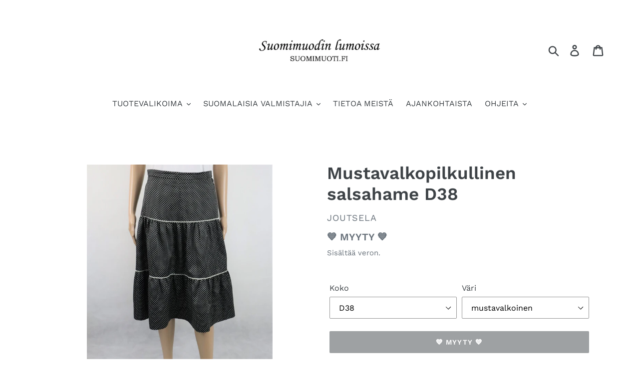

--- FILE ---
content_type: text/html; charset=utf-8
request_url: https://suomimuoti.fi/products/mustavalkopilkullinen-salsahame-d38
body_size: 32284
content:
<!doctype html>
<html class="no-js" lang="fi">
<head>
  <meta charset="utf-8">
  <meta http-equiv="X-UA-Compatible" content="IE=edge,chrome=1">
  <meta name="viewport" content="width=device-width,initial-scale=1">
  <meta name="theme-color" content="#3d4246">
  <link rel="canonical" href="https://suomimuoti.fi/products/mustavalkopilkullinen-salsahame-d38"><title>Mustavalkopilkullinen salsahame D38
&ndash; Suomimuodin lumoissa</title><meta name="description" content="Joutsela Mode Feminine Finland kerroksittain helmaa kohti levenevä hame 70-80-luvulta. Musta pohjaväri ja valkoinen pilkullinen kuosi. Valkoiset pitsisomisteet. Sivulla vetoketju ja nappi. Hame on vuorittamaton. Ohutta himmeäkiiltoista keinokuitukangasta, materiaalimerkintää ei ole. Hienopesu 40 asteessa ja varovainen "><!-- /snippets/social-meta-tags.liquid -->




<meta property="og:site_name" content="Suomimuodin lumoissa">
<meta property="og:url" content="https://suomimuoti.fi/products/mustavalkopilkullinen-salsahame-d38">
<meta property="og:title" content="Mustavalkopilkullinen salsahame D38">
<meta property="og:type" content="product">
<meta property="og:description" content="Joutsela Mode Feminine Finland kerroksittain helmaa kohti levenevä hame 70-80-luvulta. Musta pohjaväri ja valkoinen pilkullinen kuosi. Valkoiset pitsisomisteet. Sivulla vetoketju ja nappi. Hame on vuorittamaton. Ohutta himmeäkiiltoista keinokuitukangasta, materiaalimerkintää ei ole. Hienopesu 40 asteessa ja varovainen ">

  <meta property="og:price:amount" content="32,00">
  <meta property="og:price:currency" content="EUR">

<meta property="og:image" content="http://suomimuoti.fi/cdn/shop/products/Joutsela_mustavalkopilkullinen_salsahame_1_1200x1200.jpg?v=1630323138"><meta property="og:image" content="http://suomimuoti.fi/cdn/shop/products/Joutsela_mustavalkopilkullinen_salsahame_2_1200x1200.jpg?v=1630323108"><meta property="og:image" content="http://suomimuoti.fi/cdn/shop/products/Joutsela_mustavalkopilkullinen_salsahame_3_1200x1200.jpg?v=1630323108">
<meta property="og:image:secure_url" content="https://suomimuoti.fi/cdn/shop/products/Joutsela_mustavalkopilkullinen_salsahame_1_1200x1200.jpg?v=1630323138"><meta property="og:image:secure_url" content="https://suomimuoti.fi/cdn/shop/products/Joutsela_mustavalkopilkullinen_salsahame_2_1200x1200.jpg?v=1630323108"><meta property="og:image:secure_url" content="https://suomimuoti.fi/cdn/shop/products/Joutsela_mustavalkopilkullinen_salsahame_3_1200x1200.jpg?v=1630323108">


<meta name="twitter:card" content="summary_large_image">
<meta name="twitter:title" content="Mustavalkopilkullinen salsahame D38">
<meta name="twitter:description" content="Joutsela Mode Feminine Finland kerroksittain helmaa kohti levenevä hame 70-80-luvulta. Musta pohjaväri ja valkoinen pilkullinen kuosi. Valkoiset pitsisomisteet. Sivulla vetoketju ja nappi. Hame on vuorittamaton. Ohutta himmeäkiiltoista keinokuitukangasta, materiaalimerkintää ei ole. Hienopesu 40 asteessa ja varovainen ">


  <link href="//suomimuoti.fi/cdn/shop/t/1/assets/theme.scss.css?v=96740807765883930121762182246" rel="stylesheet" type="text/css" media="all" />

  <script>
    var theme = {
      breakpoints: {
        medium: 750,
        large: 990,
        widescreen: 1400
      },
      strings: {
        addToCart: "Lisää ostoskoriin",
        soldOut: "💙 MYYTY 💙",
        unavailable: "Ei käytettävissä",
        regularPrice: "Normaalihinta",
        salePrice: "Myyntihinta",
        sale: "Alennettu hinta",
        showMore: "Näytä enemmän",
        showLess: "Näytä vähemmän",
        addressError: "Virhe etsittäessä tätä osoitetta",
        addressNoResults: "Tälle osoitteelle ei löytynyt tuloksia",
        addressQueryLimit: "Olet ylittänyt Google API: n käyttörajan. Harkitse päivitystä \u003ca href=\"https:\/\/developers.google.com\/maps\/premium\/usage-limits\"\u003ePremium-sopimukseen\u003c\/a\u003e.",
        authError: "Google Maps -tilisi todentamisessa oli ongelma.",
        newWindow: "Avaa uuden ikkunan.",
        external: "Avaa ulkoisen verkkosivuston.",
        newWindowExternal: "Avaa ulkoisen verkkosivuston uudessa ikkunassa.",
        removeLabel: "Poista [product]",
        update: "Päivitä",
        quantity: "Määrä",
        discountedTotal: "Alennettu kokonaissumma",
        regularTotal: "Normaali kokonaissumma",
        priceColumn: "Alennustiedot näet hintasarakkeesta.",
        quantityMinimumMessage: "Määrän on oltava vähintään 1",
        cartError: "Ostoskorisi päivityksessä tapahtui virhe. Yritä uudelleen.",
        removedItemMessage: "\u003cspan class=\"cart__removed-product-details\"\u003e([quantity]) [link]\u003c\/span\u003e on poistettu ostoskorista.",
        unitPrice: "Yksikköhinta",
        unitPriceSeparator: "per",
        oneCartCount: "1 tuote",
        otherCartCount: "[count] tuotteet",
        quantityLabel: "Määrä: [count]"
      },
      moneyFormat: "€{{amount_with_comma_separator}}",
      moneyFormatWithCurrency: "€{{amount_with_comma_separator}} EUR"
    }

    document.documentElement.className = document.documentElement.className.replace('no-js', 'js');
  </script><script src="//suomimuoti.fi/cdn/shop/t/1/assets/lazysizes.js?v=94224023136283657951578997496" async="async"></script>
  <script src="//suomimuoti.fi/cdn/shop/t/1/assets/vendor.js?v=12001839194546984181578997499" defer="defer"></script>
  <script src="//suomimuoti.fi/cdn/shop/t/1/assets/theme.js?v=77617252079798594541578997498" defer="defer"></script>

  <script>window.performance && window.performance.mark && window.performance.mark('shopify.content_for_header.start');</script><meta name="facebook-domain-verification" content="phxcmdxif32bs4sex77qe00qcchdyg">
<meta name="facebook-domain-verification" content="b2iasjcrt1zrpysqnnpqy3kvvjxjbm">
<meta id="shopify-digital-wallet" name="shopify-digital-wallet" content="/31030280331/digital_wallets/dialog">
<link rel="alternate" type="application/json+oembed" href="https://suomimuoti.fi/products/mustavalkopilkullinen-salsahame-d38.oembed">
<script async="async" src="/checkouts/internal/preloads.js?locale=fi-FI"></script>
<script id="shopify-features" type="application/json">{"accessToken":"6000f5d712fdd0e90d23365d17dd4611","betas":["rich-media-storefront-analytics"],"domain":"suomimuoti.fi","predictiveSearch":true,"shopId":31030280331,"locale":"fi"}</script>
<script>var Shopify = Shopify || {};
Shopify.shop = "suomimuoti.myshopify.com";
Shopify.locale = "fi";
Shopify.currency = {"active":"EUR","rate":"1.0"};
Shopify.country = "FI";
Shopify.theme = {"name":"Debut","id":84125057163,"schema_name":"Debut","schema_version":"14.5.0","theme_store_id":796,"role":"main"};
Shopify.theme.handle = "null";
Shopify.theme.style = {"id":null,"handle":null};
Shopify.cdnHost = "suomimuoti.fi/cdn";
Shopify.routes = Shopify.routes || {};
Shopify.routes.root = "/";</script>
<script type="module">!function(o){(o.Shopify=o.Shopify||{}).modules=!0}(window);</script>
<script>!function(o){function n(){var o=[];function n(){o.push(Array.prototype.slice.apply(arguments))}return n.q=o,n}var t=o.Shopify=o.Shopify||{};t.loadFeatures=n(),t.autoloadFeatures=n()}(window);</script>
<script id="shop-js-analytics" type="application/json">{"pageType":"product"}</script>
<script defer="defer" async type="module" src="//suomimuoti.fi/cdn/shopifycloud/shop-js/modules/v2/client.init-shop-cart-sync_j08UDGKa.fi.esm.js"></script>
<script defer="defer" async type="module" src="//suomimuoti.fi/cdn/shopifycloud/shop-js/modules/v2/chunk.common_Bb-XDIxn.esm.js"></script>
<script defer="defer" async type="module" src="//suomimuoti.fi/cdn/shopifycloud/shop-js/modules/v2/chunk.modal_BRwMSUnb.esm.js"></script>
<script type="module">
  await import("//suomimuoti.fi/cdn/shopifycloud/shop-js/modules/v2/client.init-shop-cart-sync_j08UDGKa.fi.esm.js");
await import("//suomimuoti.fi/cdn/shopifycloud/shop-js/modules/v2/chunk.common_Bb-XDIxn.esm.js");
await import("//suomimuoti.fi/cdn/shopifycloud/shop-js/modules/v2/chunk.modal_BRwMSUnb.esm.js");

  window.Shopify.SignInWithShop?.initShopCartSync?.({"fedCMEnabled":true,"windoidEnabled":true});

</script>
<script>(function() {
  var isLoaded = false;
  function asyncLoad() {
    if (isLoaded) return;
    isLoaded = true;
    var urls = ["https:\/\/cloudsearch-1f874.kxcdn.com\/shopify.js?srp=\/a\/search\u0026filtersEnabled=1\u0026shop=suomimuoti.myshopify.com","https:\/\/sdks.automizely.com\/conversions\/v1\/conversions.js?app_connection_id=2472bcc360aa4e5285aa8be39054bc61\u0026mapped_org_id=2d1c157e7b13ca71f86a7ff5519ab635_v1\u0026shop=suomimuoti.myshopify.com","https:\/\/cdn.shopify.com\/s\/files\/1\/0310\/3028\/0331\/t\/1\/assets\/globo.formbuilder.init.js?v=1667842195\u0026shop=suomimuoti.myshopify.com"];
    for (var i = 0; i < urls.length; i++) {
      var s = document.createElement('script');
      s.type = 'text/javascript';
      s.async = true;
      s.src = urls[i];
      var x = document.getElementsByTagName('script')[0];
      x.parentNode.insertBefore(s, x);
    }
  };
  if(window.attachEvent) {
    window.attachEvent('onload', asyncLoad);
  } else {
    window.addEventListener('load', asyncLoad, false);
  }
})();</script>
<script id="__st">var __st={"a":31030280331,"offset":7200,"reqid":"f169fe61-6de5-49ae-ad1f-022c09e78844-1769983317","pageurl":"suomimuoti.fi\/products\/mustavalkopilkullinen-salsahame-d38","u":"1366f1f31a05","p":"product","rtyp":"product","rid":6934901653664};</script>
<script>window.ShopifyPaypalV4VisibilityTracking = true;</script>
<script id="captcha-bootstrap">!function(){'use strict';const t='contact',e='account',n='new_comment',o=[[t,t],['blogs',n],['comments',n],[t,'customer']],c=[[e,'customer_login'],[e,'guest_login'],[e,'recover_customer_password'],[e,'create_customer']],r=t=>t.map((([t,e])=>`form[action*='/${t}']:not([data-nocaptcha='true']) input[name='form_type'][value='${e}']`)).join(','),a=t=>()=>t?[...document.querySelectorAll(t)].map((t=>t.form)):[];function s(){const t=[...o],e=r(t);return a(e)}const i='password',u='form_key',d=['recaptcha-v3-token','g-recaptcha-response','h-captcha-response',i],f=()=>{try{return window.sessionStorage}catch{return}},m='__shopify_v',_=t=>t.elements[u];function p(t,e,n=!1){try{const o=window.sessionStorage,c=JSON.parse(o.getItem(e)),{data:r}=function(t){const{data:e,action:n}=t;return t[m]||n?{data:e,action:n}:{data:t,action:n}}(c);for(const[e,n]of Object.entries(r))t.elements[e]&&(t.elements[e].value=n);n&&o.removeItem(e)}catch(o){console.error('form repopulation failed',{error:o})}}const l='form_type',E='cptcha';function T(t){t.dataset[E]=!0}const w=window,h=w.document,L='Shopify',v='ce_forms',y='captcha';let A=!1;((t,e)=>{const n=(g='f06e6c50-85a8-45c8-87d0-21a2b65856fe',I='https://cdn.shopify.com/shopifycloud/storefront-forms-hcaptcha/ce_storefront_forms_captcha_hcaptcha.v1.5.2.iife.js',D={infoText:'hCaptchan suojaama',privacyText:'Tietosuoja',termsText:'Ehdot'},(t,e,n)=>{const o=w[L][v],c=o.bindForm;if(c)return c(t,g,e,D).then(n);var r;o.q.push([[t,g,e,D],n]),r=I,A||(h.body.append(Object.assign(h.createElement('script'),{id:'captcha-provider',async:!0,src:r})),A=!0)});var g,I,D;w[L]=w[L]||{},w[L][v]=w[L][v]||{},w[L][v].q=[],w[L][y]=w[L][y]||{},w[L][y].protect=function(t,e){n(t,void 0,e),T(t)},Object.freeze(w[L][y]),function(t,e,n,w,h,L){const[v,y,A,g]=function(t,e,n){const i=e?o:[],u=t?c:[],d=[...i,...u],f=r(d),m=r(i),_=r(d.filter((([t,e])=>n.includes(e))));return[a(f),a(m),a(_),s()]}(w,h,L),I=t=>{const e=t.target;return e instanceof HTMLFormElement?e:e&&e.form},D=t=>v().includes(t);t.addEventListener('submit',(t=>{const e=I(t);if(!e)return;const n=D(e)&&!e.dataset.hcaptchaBound&&!e.dataset.recaptchaBound,o=_(e),c=g().includes(e)&&(!o||!o.value);(n||c)&&t.preventDefault(),c&&!n&&(function(t){try{if(!f())return;!function(t){const e=f();if(!e)return;const n=_(t);if(!n)return;const o=n.value;o&&e.removeItem(o)}(t);const e=Array.from(Array(32),(()=>Math.random().toString(36)[2])).join('');!function(t,e){_(t)||t.append(Object.assign(document.createElement('input'),{type:'hidden',name:u})),t.elements[u].value=e}(t,e),function(t,e){const n=f();if(!n)return;const o=[...t.querySelectorAll(`input[type='${i}']`)].map((({name:t})=>t)),c=[...d,...o],r={};for(const[a,s]of new FormData(t).entries())c.includes(a)||(r[a]=s);n.setItem(e,JSON.stringify({[m]:1,action:t.action,data:r}))}(t,e)}catch(e){console.error('failed to persist form',e)}}(e),e.submit())}));const S=(t,e)=>{t&&!t.dataset[E]&&(n(t,e.some((e=>e===t))),T(t))};for(const o of['focusin','change'])t.addEventListener(o,(t=>{const e=I(t);D(e)&&S(e,y())}));const B=e.get('form_key'),M=e.get(l),P=B&&M;t.addEventListener('DOMContentLoaded',(()=>{const t=y();if(P)for(const e of t)e.elements[l].value===M&&p(e,B);[...new Set([...A(),...v().filter((t=>'true'===t.dataset.shopifyCaptcha))])].forEach((e=>S(e,t)))}))}(h,new URLSearchParams(w.location.search),n,t,e,['guest_login'])})(!0,!0)}();</script>
<script integrity="sha256-4kQ18oKyAcykRKYeNunJcIwy7WH5gtpwJnB7kiuLZ1E=" data-source-attribution="shopify.loadfeatures" defer="defer" src="//suomimuoti.fi/cdn/shopifycloud/storefront/assets/storefront/load_feature-a0a9edcb.js" crossorigin="anonymous"></script>
<script data-source-attribution="shopify.dynamic_checkout.dynamic.init">var Shopify=Shopify||{};Shopify.PaymentButton=Shopify.PaymentButton||{isStorefrontPortableWallets:!0,init:function(){window.Shopify.PaymentButton.init=function(){};var t=document.createElement("script");t.src="https://suomimuoti.fi/cdn/shopifycloud/portable-wallets/latest/portable-wallets.fi.js",t.type="module",document.head.appendChild(t)}};
</script>
<script data-source-attribution="shopify.dynamic_checkout.buyer_consent">
  function portableWalletsHideBuyerConsent(e){var t=document.getElementById("shopify-buyer-consent"),n=document.getElementById("shopify-subscription-policy-button");t&&n&&(t.classList.add("hidden"),t.setAttribute("aria-hidden","true"),n.removeEventListener("click",e))}function portableWalletsShowBuyerConsent(e){var t=document.getElementById("shopify-buyer-consent"),n=document.getElementById("shopify-subscription-policy-button");t&&n&&(t.classList.remove("hidden"),t.removeAttribute("aria-hidden"),n.addEventListener("click",e))}window.Shopify?.PaymentButton&&(window.Shopify.PaymentButton.hideBuyerConsent=portableWalletsHideBuyerConsent,window.Shopify.PaymentButton.showBuyerConsent=portableWalletsShowBuyerConsent);
</script>
<script data-source-attribution="shopify.dynamic_checkout.cart.bootstrap">document.addEventListener("DOMContentLoaded",(function(){function t(){return document.querySelector("shopify-accelerated-checkout-cart, shopify-accelerated-checkout")}if(t())Shopify.PaymentButton.init();else{new MutationObserver((function(e,n){t()&&(Shopify.PaymentButton.init(),n.disconnect())})).observe(document.body,{childList:!0,subtree:!0})}}));
</script>

<script>window.performance && window.performance.mark && window.performance.mark('shopify.content_for_header.end');</script>
  <script type="text/javascript" src="https://sdk.qikify.com/salekit/app-v1.js?token=fcOhnolJmMj3xon4KyFrbb7yS6ZNjGJg&shop=suomimuoti.myshopify.com" defer="defer"></script>
<!-- BEGIN app block: shopify://apps/xcloud-search-product-filter/blocks/cloudsearch_opt/8ddbd0bf-e311-492e-ab28-69d0ad268fac --><!-- END app block --><!-- BEGIN app block: shopify://apps/powerful-form-builder/blocks/app-embed/e4bcb1eb-35b2-42e6-bc37-bfe0e1542c9d --><script type="text/javascript" hs-ignore data-cookieconsent="ignore">
  var Globo = Globo || {};
  var globoFormbuilderRecaptchaInit = function(){};
  var globoFormbuilderHcaptchaInit = function(){};
  window.Globo.FormBuilder = window.Globo.FormBuilder || {};
  window.Globo.FormBuilder.shop = {"configuration":{"money_format":"€{{amount_with_comma_separator}}"},"pricing":{"features":{"bulkOrderForm":false,"cartForm":false,"fileUpload":2,"removeCopyright":false,"restrictedEmailDomains":false,"metrics":true}},"settings":{"copyright":"Powered by G: <a href=\"https://apps.shopify.com/form-builder-contact-form\" target=\"_blank\">Form Builder</a>","hideWaterMark":false,"reCaptcha":{"recaptchaType":"v2","siteKey":false,"languageCode":"en"},"hCaptcha":{"siteKey":false},"scrollTop":false,"customCssCode":"","customCssEnabled":false,"additionalColumns":[]},"encryption_form_id":0,"url":"https://form.globo.io/","CDN_URL":"https://dxo9oalx9qc1s.cloudfront.net","app_id":"1783207"};

  if(window.Globo.FormBuilder.shop.settings.customCssEnabled && window.Globo.FormBuilder.shop.settings.customCssCode){
    const customStyle = document.createElement('style');
    customStyle.type = 'text/css';
    customStyle.innerHTML = window.Globo.FormBuilder.shop.settings.customCssCode;
    document.head.appendChild(customStyle);
  }

  window.Globo.FormBuilder.forms = [];
    
      
      
      
      window.Globo.FormBuilder.forms[121980] = {"121980":{"elements":[{"id":"group-1","type":"group","label":"Page 1","description":"","elements":[{"id":"text-3","type":"text","label":{"fi":"Myyjän nimi"},"placeholder":{"fi":""},"description":"","limitCharacters":false,"characters":100,"hideLabel":false,"keepPositionLabel":false,"required":true,"ifHideLabel":false,"inputIcon":"","columnWidth":100},{"id":"text","type":"text","label":"Myyjän osoite","placeholder":{"fi":""},"description":"","limitCharacters":false,"characters":100,"hideLabel":false,"keepPositionLabel":false,"required":true,"ifHideLabel":false,"inputIcon":"","columnWidth":50,"conditionalField":false},{"id":"text-2","type":"text","label":"Postinumero ja -toimipaikka","placeholder":{"fi":""},"description":"","limitCharacters":false,"characters":100,"hideLabel":false,"keepPositionLabel":false,"required":true,"ifHideLabel":false,"inputIcon":"","columnWidth":50,"conditionalField":false},{"id":"email","type":"email","label":"Myyjän sähköpostiosoite","placeholder":{"fi":""},"description":"","limitCharacters":false,"characters":100,"hideLabel":false,"keepPositionLabel":false,"required":true,"ifHideLabel":false,"inputIcon":"","columnWidth":50,"conditionalField":false},{"id":"email-2","type":"email","label":"Myyjän sähköpostiosoite uudelleen","placeholder":{"fi":""},"description":"","limitCharacters":false,"characters":100,"hideLabel":false,"keepPositionLabel":false,"required":true,"ifHideLabel":false,"inputIcon":"","columnWidth":50,"conditionalField":false},{"id":"phone","type":"phone","label":"Myyjän puhelinumero","placeholder":{"fi":""},"description":"","validatePhone":false,"onlyShowFlag":false,"defaultCountryCode":"us","limitCharacters":false,"characters":100,"hideLabel":false,"keepPositionLabel":false,"required":true,"ifHideLabel":false,"inputIcon":"","columnWidth":100,"conditionalField":false},{"id":"text-4","type":"text","label":"Myyjän tilinumero","placeholder":{"fi":""},"description":"","limitCharacters":false,"characters":100,"hideLabel":false,"keepPositionLabel":false,"required":true,"ifHideLabel":false,"inputIcon":"","columnWidth":50,"conditionalField":false},{"id":"text-5","type":"text","label":"Myyjän tilinumero uudelleen","placeholder":{"fi":""},"description":"","limitCharacters":false,"characters":100,"hideLabel":false,"keepPositionLabel":false,"required":true,"ifHideLabel":false,"inputIcon":"","columnWidth":50,"conditionalField":false},{"id":"paragraph-1","type":"paragraph","text":{"fi":"\u003cp\u003eVoit toimittaa myytävät tuotteet meille postitse tai tuoda ne myymäläämme Kauppakeskus Redin SHM Storeen. Ilmoita ystävällisesti valitsemasi vaihtoehto:\u003c\/p\u003e"},"columnWidth":100,"displayType":"show","displayDisjunctive":false,"conditionalField":false},{"id":"radio-1","type":"radio","label":{"fi":"Ole hyvä, ja valitse sinulle sopiva toimitustapa"},"options":[{"label":{"fi":"Lähetän tuotteet postitse (lähettäjä maksaa postimaksun)"},"value":"Lähetän tuotteet postitse (lähettäjä maksaa postimaksun)"},{"label":{"fi":"Tuon tuotteet myymälään (0,00€)"},"value":"Tuon tuotteet myymälään (0,00€)"}],"defaultOption":"","description":"","hideLabel":false,"keepPositionLabel":false,"required":true,"ifHideLabel":false,"inlineOption":100,"columnWidth":100,"conditionalField":false},{"id":"paragraph","type":"paragraph","text":"\u003cp\u003eHyväksymme myyntiin suomalaisten brändien hyväkuntoiset naisten vaatteet ja asusteet sekä korut, laukut ja kengät. Mikäli lähetyksesi sisältää myyntiin kelpaamattomia tuotteita, ilmoita ystävällisesti alla haluatko meidän palauttavat kyseiset tuotteet sinulle:\u003c\/p\u003e","columnWidth":100,"conditionalField":false},{"id":"radio","type":"radio","label":"Ole hyvä, ja valitse sinulle sopiva vaihtoehto","options":"Myyntiin kelpaamattomat tuotteet palautetaan minulle (14,90€)\nMyyntiin kelpaamattomat tuotteet voi toimittaa kierrätykseen (0,00€)","defaultOption":"","description":"","hideLabel":false,"keepPositionLabel":false,"required":true,"ifHideLabel":false,"inlineOption":100,"columnWidth":100,"conditionalField":false},{"id":"paragraph-2","type":"paragraph","text":"\u003cp\u003eMyyntiin hyväksytyt tuotteet ovat myynnissä vähintään 6kk. Ilmoita ystävällisesti, haluatko meidän palauttavat sinulle sellaiset tuotteet, joita ei mahdollisesti saada myytyä:\u003c\/p\u003e","columnWidth":100,"conditionalField":false,"onlyShowIf":false,"radio":false},{"id":"radio-2","type":"radio","label":"Ole hyvä, ja valitse sinulle sopiva vaihtoehto","options":"Myymättä jääneet tuotteet palautetaan minulle (14,90€)\nMyymättä jääneet tuotteet voi toimittaa kierrätykseen (0,00€)","defaultOption":"","description":"","hideLabel":false,"keepPositionLabel":false,"required":true,"ifHideLabel":false,"inlineOption":100,"columnWidth":100,"conditionalField":false,"onlyShowIf":false,"radio":false},{"id":"paragraph-3","type":"paragraph","text":"\u003cp\u003e\u003cstrong\u003eYksilöi alle jokainen myytäväksi lähettämäsi tuote (kukin tuote omalle rivilleen, kiitos!)\u003c\/strong\u003e\u003c\/p\u003e","columnWidth":100,"conditionalField":false,"onlyShowIf":false,"radio":false,"radio-2":false},{"id":"text-6","type":"text","label":"","placeholder":"1. tuote, esim. Nanson musta hame","description":"","limitCharacters":false,"characters":100,"hideLabel":false,"keepPositionLabel":false,"required":false,"ifHideLabel":false,"inputIcon":"","columnWidth":100,"conditionalField":false,"onlyShowIf":false,"radio":false,"radio-2":false},{"id":"text-27","type":"text","label":"","placeholder":"2. tuote, tuotteen kuvaus","description":"","limitCharacters":false,"characters":100,"hideLabel":false,"keepPositionLabel":false,"required":false,"ifHideLabel":false,"inputIcon":"","columnWidth":100,"conditionalField":false,"onlyShowIf":false,"radio":false,"radio-2":false},{"id":"text-28","type":"text","label":"","placeholder":"3. tuote, tuotteen kuvaus","description":"","limitCharacters":false,"characters":100,"hideLabel":false,"keepPositionLabel":false,"required":false,"ifHideLabel":false,"inputIcon":"","columnWidth":100,"conditionalField":false,"onlyShowIf":false,"radio":false,"radio-2":false},{"id":"text-29","type":"text","label":"","placeholder":"4. tuote, tuotteen kuvaus","description":"","limitCharacters":false,"characters":100,"hideLabel":false,"keepPositionLabel":false,"required":false,"ifHideLabel":false,"inputIcon":"","columnWidth":100,"conditionalField":false,"onlyShowIf":false,"radio":false,"radio-2":false},{"id":"text-30","type":"text","label":"","placeholder":"5. tuote, tuotteen kuvaus","description":"","limitCharacters":false,"characters":100,"hideLabel":false,"keepPositionLabel":false,"required":false,"ifHideLabel":false,"inputIcon":"","columnWidth":100,"conditionalField":false,"onlyShowIf":false,"radio":false,"radio-2":false},{"id":"text-31","type":"text","label":"","placeholder":"6. tuote, tuotteen kuvaus","description":"","limitCharacters":false,"characters":100,"hideLabel":false,"keepPositionLabel":false,"required":false,"ifHideLabel":false,"inputIcon":"","columnWidth":100,"conditionalField":false,"onlyShowIf":false,"radio":false,"radio-2":false},{"id":"text-32","type":"text","label":"","placeholder":"7. tuote, tuotteen kuvaus","description":"","limitCharacters":false,"characters":100,"hideLabel":false,"keepPositionLabel":false,"required":false,"ifHideLabel":false,"inputIcon":"","columnWidth":100,"conditionalField":false,"onlyShowIf":false,"radio":false,"radio-2":false},{"id":"text-33","type":"text","label":"","placeholder":"8. tuote, tuotteen kuvaus","description":"","limitCharacters":false,"characters":100,"hideLabel":false,"keepPositionLabel":false,"required":false,"ifHideLabel":false,"inputIcon":"","columnWidth":100,"conditionalField":false,"onlyShowIf":false,"radio":false,"radio-2":false},{"id":"text-34","type":"text","label":"","placeholder":"9. tuote, tuotteen kuvaus","description":"","limitCharacters":false,"characters":100,"hideLabel":false,"keepPositionLabel":false,"required":false,"ifHideLabel":false,"inputIcon":"","columnWidth":100,"conditionalField":false,"onlyShowIf":false,"radio":false,"radio-2":false},{"id":"text-35","type":"text","label":"","placeholder":"10. tuote, tuotteen kuvaus","description":"","limitCharacters":false,"characters":100,"hideLabel":false,"keepPositionLabel":false,"required":false,"ifHideLabel":false,"inputIcon":"","columnWidth":100,"conditionalField":false,"onlyShowIf":false,"radio":false,"radio-2":false},{"id":"paragraph-5","type":"paragraph","text":{"fi":"\u003cp\u003eMikäli myytäviä tuotteita on yli 10 kpl, jatka tuotetietojen täydentämistä uudelle myyntilähetteelle. Voit toimittaa kaikki myytävät tuotteet (myös eri myyntilähetteissä luetellut) meille yhdessä paketissa.\u003c\/p\u003e"},"columnWidth":100,"conditionalField":false,"onlyShowIf":false,"radio":false,"radio-2":false},{"id":"text-26","type":"text","label":{"fi":"Mahdollisia lisätietoja:"},"placeholder":"","description":"","limitCharacters":false,"characters":100,"hideLabel":false,"keepPositionLabel":false,"required":false,"ifHideLabel":false,"inputIcon":"","columnWidth":100,"conditionalField":false,"onlyShowIf":false,"radio":false,"radio-2":false},{"id":"checkbox","type":"checkbox","label":"Ole hyvä, ilmoita hyväksyväsi myyntiehdot:","options":[{"label":"Olen tutustunut Suomimuodin lumoissa Secondhand-myyntiehtoihin ja hyväksyn ne.","value":"Olen tutustunut Suomimuodin lumoissa Secondhand-myyntiehtoihin ja hyväksyn ne."}],"defaultOptions":"","description":"","hideLabel":false,"keepPositionLabel":false,"required":true,"ifHideLabel":false,"inlineOption":100,"columnWidth":100,"conditionalField":false,"onlyShowIf":false,"radio":false,"radio-2":false}]}],"errorMessage":{"required":"Please fill in field","invalid":"Invalid","invalidName":"Invalid name","invalidEmail":"Invalid email","invalidURL":"Invalid URL","invalidPhone":"Invalid phone","invalidNumber":"Invalid number","invalidPassword":"Invalid password","confirmPasswordNotMatch":"The password and confirmation password do not match","customerAlreadyExists":"Customer already exists","fileSizeLimit":"File size limit exceeded","fileNotAllowed":"File extension not allowed","requiredCaptcha":"Please, enter the captcha","requiredProducts":"Please select product","limitQuantity":"The number of products left in stock has been exceeded","shopifyInvalidPhone":"phone - Enter a valid phone number to use this delivery method","shopifyPhoneHasAlready":"phone - Phone has already been taken","shopifyInvalidProvice":"addresses.province - is not valid","otherError":"Something went wrong, please try again"},"appearance":{"layout":"boxed","width":600,"style":"classic","mainColor":"#EB1256","headingColor":"#000","labelColor":"#000","descriptionColor":"#6c757d","optionColor":"#000","paragraphColor":"#000","paragraphBackground":"#fff","background":"none","backgroundColor":"#FFF","backgroundImage":"","backgroundImageAlignment":"middle","floatingIcon":"\u003csvg aria-hidden=\"true\" focusable=\"false\" data-prefix=\"far\" data-icon=\"envelope\" class=\"svg-inline--fa fa-envelope fa-w-16\" role=\"img\" xmlns=\"http:\/\/www.w3.org\/2000\/svg\" viewBox=\"0 0 512 512\"\u003e\u003cpath fill=\"currentColor\" d=\"M464 64H48C21.49 64 0 85.49 0 112v288c0 26.51 21.49 48 48 48h416c26.51 0 48-21.49 48-48V112c0-26.51-21.49-48-48-48zm0 48v40.805c-22.422 18.259-58.168 46.651-134.587 106.49-16.841 13.247-50.201 45.072-73.413 44.701-23.208.375-56.579-31.459-73.413-44.701C106.18 199.465 70.425 171.067 48 152.805V112h416zM48 400V214.398c22.914 18.251 55.409 43.862 104.938 82.646 21.857 17.205 60.134 55.186 103.062 54.955 42.717.231 80.509-37.199 103.053-54.947 49.528-38.783 82.032-64.401 104.947-82.653V400H48z\"\u003e\u003c\/path\u003e\u003c\/svg\u003e","floatingText":"","displayOnAllPage":false,"position":"bottom right","formType":"normalForm","colorScheme":{"solidButton":{"red":235,"green":18,"blue":86},"solidButtonLabel":{"red":255,"green":255,"blue":255},"text":{"red":0,"green":0,"blue":0},"outlineButton":{"red":235,"green":18,"blue":86},"background":null}},"afterSubmit":{"action":"clearForm","message":"\u003ch4\u003eOlemme vastaanottaneet myyntilähetteesi. Odotamme innolla postilähetyksesi saapumista!\u003c\/h4\u003e\u003ch4\u003e\u003cbr\u003e\u003c\/h4\u003e\u003ch4\u003eYhteistyöterveisin,\u003c\/h4\u003e\u003ch4\u003eSuomimuodin lumoissa\u003c\/h4\u003e","redirectUrl":"","enableGa":false,"gaEventCategory":"Form Builder by Globo","gaEventAction":"Submit","gaEventLabel":"Contact us form","enableFpx":false,"fpxTrackerName":""},"footer":{"description":{"fi":"\u003cp\u003eOle hyvä ja lähetä lomake alla olevasta painikkeesta. Käärimme hihat ja alamme etsimään suomimuodin aarteillesi uutta kotia!\u003c\/p\u003e"},"previousText":"Previous","nextText":"Next","submitText":"Lähetä lomake!","resetButton":false,"resetButtonText":"Reset","submitFullWidth":false,"submitAlignment":"left"},"header":{"active":true,"title":"","description":{"fi":"\u003cp\u003e\u003cstrong\u003eTäytäthän ystävällisesti tämän Secondhand-myyntilähetteen aina kun toimitat meille myytäviä tuotteita!\u003c\/strong\u003e\u003c\/p\u003e"},"headerAlignment":"left"},"isStepByStepForm":true,"publish":{"requiredLogin":false,"requiredLoginMessage":"Please \u003ca href=\"\/account\/login\" title=\"login\"\u003elogin\u003c\/a\u003e to continue","publishType":"embedCode","embedCode":"\u003cdiv class=\"globo-formbuilder\" data-id=\"2283\"\u003e\u003c\/div\u003e","shortCode":"{formbuilder:2283}","popup":"\u003cbutton class=\"globo-formbuilder-open\" data-id=\"2283\"\u003eOpen form\u003c\/button\u003e","lightbox":"\u003cdiv class=\"globo-form-publish-modal lightbox hidden\" data-id=\"2283\"\u003e\u003cdiv class=\"globo-form-modal-content\"\u003e\u003cdiv class=\"globo-formbuilder\" data-id=\"2283\"\u003e\u003c\/div\u003e\u003c\/div\u003e\u003c\/div\u003e","enableAddShortCode":false,"selectPage":"61645652128","selectPositionOnPage":"top","selectTime":"forever","setCookie":"1"},"reCaptcha":{"enable":false},"html":"\n\u003cdiv class=\"globo-form boxed-form globo-form-id-121980 \" data-locale=\"fi\" \u003e\n\n\u003cstyle\u003e\n\n\n    :root .globo-form-app[data-id=\"121980\"]{\n        \n        --gfb-color-solidButton: 235,18,86;\n        --gfb-color-solidButtonColor: rgb(var(--gfb-color-solidButton));\n        --gfb-color-solidButtonLabel: 255,255,255;\n        --gfb-color-solidButtonLabelColor: rgb(var(--gfb-color-solidButtonLabel));\n        --gfb-color-text: 0,0,0;\n        --gfb-color-textColor: rgb(var(--gfb-color-text));\n        --gfb-color-outlineButton: 235,18,86;\n        --gfb-color-outlineButtonColor: rgb(var(--gfb-color-outlineButton));\n        --gfb-color-background: ,,;\n        --gfb-color-backgroundColor: rgb(var(--gfb-color-background));\n        \n        --gfb-main-color: #EB1256;\n        --gfb-primary-color: var(--gfb-color-solidButtonColor, var(--gfb-main-color));\n        --gfb-primary-text-color: var(--gfb-color-solidButtonLabelColor, #FFF);\n        --gfb-form-width: 600px;\n        --gfb-font-family: inherit;\n        --gfb-font-style: inherit;\n        \n        --gfb-bg-temp-color: #FFF;\n        --gfb-bg-position: top;\n        \n        --gfb-bg-color: var(--gfb-color-backgroundColor, var(--gfb-bg-temp-color));\n        \n    }\n    \n.globo-form-id-121980 .globo-form-app{\n    max-width: 600px;\n    width: -webkit-fill-available;\n    \n    \n}\n\n.globo-form-id-121980 .globo-form-app .globo-heading{\n    color: var(--gfb-color-textColor, #000)\n}\n\n\n.globo-form-id-121980 .globo-form-app .header {\n    text-align:left;\n}\n\n\n.globo-form-id-121980 .globo-form-app .globo-description,\n.globo-form-id-121980 .globo-form-app .header .globo-description{\n    --gfb-color-description: rgba(var(--gfb-color-text), 0.8);\n    color: var(--gfb-color-description, #6c757d);\n}\n.globo-form-id-121980 .globo-form-app .globo-label,\n.globo-form-id-121980 .globo-form-app .globo-form-control label.globo-label,\n.globo-form-id-121980 .globo-form-app .globo-form-control label.globo-label span.label-content{\n    color: var(--gfb-color-textColor, #000);\n    text-align: left !important;\n}\n.globo-form-id-121980 .globo-form-app .globo-label.globo-position-label{\n    height: 20px !important;\n}\n.globo-form-id-121980 .globo-form-app .globo-form-control .help-text.globo-description,\n.globo-form-id-121980 .globo-form-app .globo-form-control span.globo-description{\n    --gfb-color-description: rgba(var(--gfb-color-text), 0.8);\n    color: var(--gfb-color-description, #6c757d);\n}\n.globo-form-id-121980 .globo-form-app .globo-form-control .checkbox-wrapper .globo-option,\n.globo-form-id-121980 .globo-form-app .globo-form-control .radio-wrapper .globo-option\n{\n    color: var(--gfb-color-textColor, #000);\n}\n.globo-form-id-121980 .globo-form-app .footer,\n.globo-form-id-121980 .globo-form-app .gfb__footer{\n    text-align:left;\n}\n.globo-form-id-121980 .globo-form-app .footer button,\n.globo-form-id-121980 .globo-form-app .gfb__footer button{\n    border:1px solid var(--gfb-primary-color);\n    \n}\n.globo-form-id-121980 .globo-form-app .footer button.submit,\n.globo-form-id-121980 .globo-form-app .gfb__footer button.submit\n.globo-form-id-121980 .globo-form-app .footer button.checkout,\n.globo-form-id-121980 .globo-form-app .gfb__footer button.checkout,\n.globo-form-id-121980 .globo-form-app .footer button.action.loading .spinner,\n.globo-form-id-121980 .globo-form-app .gfb__footer button.action.loading .spinner{\n    background-color: var(--gfb-primary-color);\n    color : #ffffff;\n}\n.globo-form-id-121980 .globo-form-app .globo-form-control .star-rating\u003efieldset:not(:checked)\u003elabel:before {\n    content: url('data:image\/svg+xml; utf8, \u003csvg aria-hidden=\"true\" focusable=\"false\" data-prefix=\"far\" data-icon=\"star\" class=\"svg-inline--fa fa-star fa-w-18\" role=\"img\" xmlns=\"http:\/\/www.w3.org\/2000\/svg\" viewBox=\"0 0 576 512\"\u003e\u003cpath fill=\"%23EB1256\" d=\"M528.1 171.5L382 150.2 316.7 17.8c-11.7-23.6-45.6-23.9-57.4 0L194 150.2 47.9 171.5c-26.2 3.8-36.7 36.1-17.7 54.6l105.7 103-25 145.5c-4.5 26.3 23.2 46 46.4 33.7L288 439.6l130.7 68.7c23.2 12.2 50.9-7.4 46.4-33.7l-25-145.5 105.7-103c19-18.5 8.5-50.8-17.7-54.6zM388.6 312.3l23.7 138.4L288 385.4l-124.3 65.3 23.7-138.4-100.6-98 139-20.2 62.2-126 62.2 126 139 20.2-100.6 98z\"\u003e\u003c\/path\u003e\u003c\/svg\u003e');\n}\n.globo-form-id-121980 .globo-form-app .globo-form-control .star-rating\u003efieldset\u003einput:checked ~ label:before {\n    content: url('data:image\/svg+xml; utf8, \u003csvg aria-hidden=\"true\" focusable=\"false\" data-prefix=\"fas\" data-icon=\"star\" class=\"svg-inline--fa fa-star fa-w-18\" role=\"img\" xmlns=\"http:\/\/www.w3.org\/2000\/svg\" viewBox=\"0 0 576 512\"\u003e\u003cpath fill=\"%23EB1256\" d=\"M259.3 17.8L194 150.2 47.9 171.5c-26.2 3.8-36.7 36.1-17.7 54.6l105.7 103-25 145.5c-4.5 26.3 23.2 46 46.4 33.7L288 439.6l130.7 68.7c23.2 12.2 50.9-7.4 46.4-33.7l-25-145.5 105.7-103c19-18.5 8.5-50.8-17.7-54.6L382 150.2 316.7 17.8c-11.7-23.6-45.6-23.9-57.4 0z\"\u003e\u003c\/path\u003e\u003c\/svg\u003e');\n}\n.globo-form-id-121980 .globo-form-app .globo-form-control .star-rating\u003efieldset:not(:checked)\u003elabel:hover:before,\n.globo-form-id-121980 .globo-form-app .globo-form-control .star-rating\u003efieldset:not(:checked)\u003elabel:hover ~ label:before{\n    content : url('data:image\/svg+xml; utf8, \u003csvg aria-hidden=\"true\" focusable=\"false\" data-prefix=\"fas\" data-icon=\"star\" class=\"svg-inline--fa fa-star fa-w-18\" role=\"img\" xmlns=\"http:\/\/www.w3.org\/2000\/svg\" viewBox=\"0 0 576 512\"\u003e\u003cpath fill=\"%23EB1256\" d=\"M259.3 17.8L194 150.2 47.9 171.5c-26.2 3.8-36.7 36.1-17.7 54.6l105.7 103-25 145.5c-4.5 26.3 23.2 46 46.4 33.7L288 439.6l130.7 68.7c23.2 12.2 50.9-7.4 46.4-33.7l-25-145.5 105.7-103c19-18.5 8.5-50.8-17.7-54.6L382 150.2 316.7 17.8c-11.7-23.6-45.6-23.9-57.4 0z\"\u003e\u003c\/path\u003e\u003c\/svg\u003e')\n}\n.globo-form-id-121980 .globo-form-app .globo-form-control .checkbox-wrapper .checkbox-input:checked ~ .checkbox-label:before {\n    border-color: var(--gfb-primary-color);\n    box-shadow: 0 4px 6px rgba(50,50,93,0.11), 0 1px 3px rgba(0,0,0,0.08);\n    background-color: var(--gfb-primary-color);\n}\n.globo-form-id-121980 .globo-form-app .step.-completed .step__number,\n.globo-form-id-121980 .globo-form-app .line.-progress,\n.globo-form-id-121980 .globo-form-app .line.-start{\n    background-color: var(--gfb-primary-color);\n}\n.globo-form-id-121980 .globo-form-app .checkmark__check,\n.globo-form-id-121980 .globo-form-app .checkmark__circle{\n    stroke: var(--gfb-primary-color);\n}\n.globo-form-id-121980 .floating-button{\n    background-color: var(--gfb-primary-color);\n}\n.globo-form-id-121980 .globo-form-app .globo-form-control .checkbox-wrapper .checkbox-input ~ .checkbox-label:before,\n.globo-form-app .globo-form-control .radio-wrapper .radio-input ~ .radio-label:after{\n    border-color : var(--gfb-primary-color);\n}\n.globo-form-id-121980 .flatpickr-day.selected, \n.globo-form-id-121980 .flatpickr-day.startRange, \n.globo-form-id-121980 .flatpickr-day.endRange, \n.globo-form-id-121980 .flatpickr-day.selected.inRange, \n.globo-form-id-121980 .flatpickr-day.startRange.inRange, \n.globo-form-id-121980 .flatpickr-day.endRange.inRange, \n.globo-form-id-121980 .flatpickr-day.selected:focus, \n.globo-form-id-121980 .flatpickr-day.startRange:focus, \n.globo-form-id-121980 .flatpickr-day.endRange:focus, \n.globo-form-id-121980 .flatpickr-day.selected:hover, \n.globo-form-id-121980 .flatpickr-day.startRange:hover, \n.globo-form-id-121980 .flatpickr-day.endRange:hover, \n.globo-form-id-121980 .flatpickr-day.selected.prevMonthDay, \n.globo-form-id-121980 .flatpickr-day.startRange.prevMonthDay, \n.globo-form-id-121980 .flatpickr-day.endRange.prevMonthDay, \n.globo-form-id-121980 .flatpickr-day.selected.nextMonthDay, \n.globo-form-id-121980 .flatpickr-day.startRange.nextMonthDay, \n.globo-form-id-121980 .flatpickr-day.endRange.nextMonthDay {\n    background: var(--gfb-primary-color);\n    border-color: var(--gfb-primary-color);\n}\n.globo-form-id-121980 .globo-paragraph {\n    background: #fff;\n    color: var(--gfb-color-textColor, #000);\n    width: 100%!important;\n}\n\n\u003c\/style\u003e\n\n\u003cdiv class=\"globo-form-app boxed-layout gfb-style-classic \" data-id=121980\u003e\n    \n    \u003cdiv class=\"header dismiss hidden\" onclick=\"Globo.FormBuilder.closeModalForm(this)\"\u003e\n        \u003csvg width=20 height=20 viewBox=\"0 0 20 20\" class=\"\" focusable=\"false\" aria-hidden=\"true\"\u003e\u003cpath d=\"M11.414 10l4.293-4.293a.999.999 0 1 0-1.414-1.414L10 8.586 5.707 4.293a.999.999 0 1 0-1.414 1.414L8.586 10l-4.293 4.293a.999.999 0 1 0 1.414 1.414L10 11.414l4.293 4.293a.997.997 0 0 0 1.414 0 .999.999 0 0 0 0-1.414L11.414 10z\" fill-rule=\"evenodd\"\u003e\u003c\/path\u003e\u003c\/svg\u003e\n    \u003c\/div\u003e\n    \u003cform class=\"g-container\" novalidate action=\"https:\/\/form.globosoftware.net\/api\/front\/form\/121980\/send\" method=\"POST\" enctype=\"multipart\/form-data\" data-id=121980\u003e\n        \n            \n            \u003cdiv class=\"header\"\u003e\n                \u003ch3 class=\"title globo-heading\"\u003e\u003c\/h3\u003e\n                \n                \u003cdiv class=\"description globo-description\"\u003e\u003cp\u003e\u003cstrong\u003eTäytäthän ystävällisesti tämän Secondhand-myyntilähetteen aina kun toimitat meille myytäviä tuotteita!\u003c\/strong\u003e\u003c\/p\u003e\u003c\/div\u003e\n                \n            \u003c\/div\u003e\n            \n        \n        \n            \u003cdiv class=\"globo-formbuilder-wizard\" data-id=121980\u003e\n                \u003cdiv class=\"wizard__content\"\u003e\n                    \u003cheader class=\"wizard__header\"\u003e\n                        \u003cdiv class=\"wizard__steps\"\u003e\n                        \u003cnav class=\"steps hidden\"\u003e\n                            \n                            \n                                \n                            \n                            \n                                \n                                \n                                \n                                \n                                \u003cdiv class=\"step last \" data-element-id=\"group-1\"  data-step=\"0\" \u003e\n                                    \u003cdiv class=\"step__content\"\u003e\n                                        \u003cp class=\"step__number\"\u003e\u003c\/p\u003e\n                                        \u003csvg class=\"checkmark\" xmlns=\"http:\/\/www.w3.org\/2000\/svg\" width=52 height=52 viewBox=\"0 0 52 52\"\u003e\n                                            \u003ccircle class=\"checkmark__circle\" cx=\"26\" cy=\"26\" r=\"25\" fill=\"none\"\/\u003e\n                                            \u003cpath class=\"checkmark__check\" fill=\"none\" d=\"M14.1 27.2l7.1 7.2 16.7-16.8\"\/\u003e\n                                        \u003c\/svg\u003e\n                                        \u003cdiv class=\"lines\"\u003e\n                                            \n                                                \u003cdiv class=\"line -start\"\u003e\u003c\/div\u003e\n                                            \n                                            \u003cdiv class=\"line -background\"\u003e\n                                            \u003c\/div\u003e\n                                            \u003cdiv class=\"line -progress\"\u003e\n                                            \u003c\/div\u003e\n                                        \u003c\/div\u003e  \n                                    \u003c\/div\u003e\n                                \u003c\/div\u003e\n                            \n                        \u003c\/nav\u003e\n                        \u003c\/div\u003e\n                    \u003c\/header\u003e\n                    \u003cdiv class=\"panels\"\u003e\n                        \n                        \n                        \n                        \n                        \u003cdiv class=\"panel \" data-element-id=\"group-1\" data-id=121980  data-step=\"0\" style=\"padding-top:0\"\u003e\n                            \n                                \n                                    \n\n\n\n\n\n\n\n\n\n\n\n\n\n\n\n    \n\n\n\n\u003cdiv class=\"globo-form-control layout-1-column \"  data-type='text'\u003e\n    \u003clabel for=\"121980-text-3\" class=\"classic-label globo-label \"\u003e\u003cspan class=\"label-content\" data-label=\"Myyjän nimi\"\u003eMyyjän nimi\u003c\/span\u003e\u003cspan class=\"text-danger text-smaller\"\u003e *\u003c\/span\u003e\u003c\/label\u003e\n    \u003cdiv class=\"globo-form-input\"\u003e\n        \n        \u003cinput type=\"text\"  data-type=\"text\" class=\"classic-input\" id=\"121980-text-3\" name=\"text-3\" placeholder=\"\" presence  \u003e\n    \u003c\/div\u003e\n    \n    \u003csmall class=\"messages\"\u003e\u003c\/small\u003e\n\u003c\/div\u003e\n\n\n\n                                \n                                    \n\n\n\n\n\n\n\n\n\n\n\n\n\n\n\n    \n\n\n\n\u003cdiv class=\"globo-form-control layout-2-column \"  data-type='text'\u003e\n    \u003clabel for=\"121980-text\" class=\"classic-label globo-label \"\u003e\u003cspan class=\"label-content\" data-label=\"Myyjän osoite\"\u003eMyyjän osoite\u003c\/span\u003e\u003cspan class=\"text-danger text-smaller\"\u003e *\u003c\/span\u003e\u003c\/label\u003e\n    \u003cdiv class=\"globo-form-input\"\u003e\n        \n        \u003cinput type=\"text\"  data-type=\"text\" class=\"classic-input\" id=\"121980-text\" name=\"text\" placeholder=\"\" presence  \u003e\n    \u003c\/div\u003e\n    \n    \u003csmall class=\"messages\"\u003e\u003c\/small\u003e\n\u003c\/div\u003e\n\n\n\n                                \n                                    \n\n\n\n\n\n\n\n\n\n\n\n\n\n\n\n    \n\n\n\n\u003cdiv class=\"globo-form-control layout-2-column \"  data-type='text'\u003e\n    \u003clabel for=\"121980-text-2\" class=\"classic-label globo-label \"\u003e\u003cspan class=\"label-content\" data-label=\"Postinumero ja -toimipaikka\"\u003ePostinumero ja -toimipaikka\u003c\/span\u003e\u003cspan class=\"text-danger text-smaller\"\u003e *\u003c\/span\u003e\u003c\/label\u003e\n    \u003cdiv class=\"globo-form-input\"\u003e\n        \n        \u003cinput type=\"text\"  data-type=\"text\" class=\"classic-input\" id=\"121980-text-2\" name=\"text-2\" placeholder=\"\" presence  \u003e\n    \u003c\/div\u003e\n    \n    \u003csmall class=\"messages\"\u003e\u003c\/small\u003e\n\u003c\/div\u003e\n\n\n\n                                \n                                    \n\n\n\n\n\n\n\n\n\n\n\n\n\n\n\n    \n\n\n\n\u003cdiv class=\"globo-form-control layout-2-column \"  data-type='email'\u003e\n    \u003clabel for=\"121980-email\" class=\"classic-label globo-label \"\u003e\u003cspan class=\"label-content\" data-label=\"Myyjän sähköpostiosoite\"\u003eMyyjän sähköpostiosoite\u003c\/span\u003e\u003cspan class=\"text-danger text-smaller\"\u003e *\u003c\/span\u003e\u003c\/label\u003e\n    \u003cdiv class=\"globo-form-input\"\u003e\n        \n        \u003cinput type=\"text\"  data-type=\"email\" class=\"classic-input\" id=\"121980-email\" name=\"email\" placeholder=\"\" presence  \u003e\n    \u003c\/div\u003e\n    \n    \u003csmall class=\"messages\"\u003e\u003c\/small\u003e\n\u003c\/div\u003e\n\n\n                                \n                                    \n\n\n\n\n\n\n\n\n\n\n\n\n\n\n\n    \n\n\n\n\u003cdiv class=\"globo-form-control layout-2-column \"  data-type='email'\u003e\n    \u003clabel for=\"121980-email-2\" class=\"classic-label globo-label \"\u003e\u003cspan class=\"label-content\" data-label=\"Myyjän sähköpostiosoite uudelleen\"\u003eMyyjän sähköpostiosoite uudelleen\u003c\/span\u003e\u003cspan class=\"text-danger text-smaller\"\u003e *\u003c\/span\u003e\u003c\/label\u003e\n    \u003cdiv class=\"globo-form-input\"\u003e\n        \n        \u003cinput type=\"text\"  data-type=\"email\" class=\"classic-input\" id=\"121980-email-2\" name=\"email-2\" placeholder=\"\" presence  \u003e\n    \u003c\/div\u003e\n    \n    \u003csmall class=\"messages\"\u003e\u003c\/small\u003e\n\u003c\/div\u003e\n\n\n                                \n                                    \n\n\n\n\n\n\n\n\n\n\n\n\n\n\n\n    \n\n\n\n\u003cdiv class=\"globo-form-control layout-1-column \"  data-type='phone'\u003e\n    \u003clabel for=\"121980-phone\" class=\"classic-label globo-label \"\u003e\u003cspan class=\"label-content\" data-label=\"Myyjän puhelinumero\"\u003eMyyjän puhelinumero\u003c\/span\u003e\u003cspan class=\"text-danger text-smaller\"\u003e *\u003c\/span\u003e\u003c\/label\u003e\n    \u003cdiv class=\"globo-form-input gfb__phone-placeholder\" input-placeholder=\"\"\u003e\n        \n        \u003cinput type=\"text\"  data-type=\"phone\" class=\"classic-input\" id=\"121980-phone\" name=\"phone\" placeholder=\"\" presence    default-country-code=\"us\"\u003e\n    \u003c\/div\u003e\n    \n    \u003csmall class=\"messages\"\u003e\u003c\/small\u003e\n\u003c\/div\u003e\n\n\n                                \n                                    \n\n\n\n\n\n\n\n\n\n\n\n\n\n\n\n    \n\n\n\n\u003cdiv class=\"globo-form-control layout-2-column \"  data-type='text'\u003e\n    \u003clabel for=\"121980-text-4\" class=\"classic-label globo-label \"\u003e\u003cspan class=\"label-content\" data-label=\"Myyjän tilinumero\"\u003eMyyjän tilinumero\u003c\/span\u003e\u003cspan class=\"text-danger text-smaller\"\u003e *\u003c\/span\u003e\u003c\/label\u003e\n    \u003cdiv class=\"globo-form-input\"\u003e\n        \n        \u003cinput type=\"text\"  data-type=\"text\" class=\"classic-input\" id=\"121980-text-4\" name=\"text-4\" placeholder=\"\" presence  \u003e\n    \u003c\/div\u003e\n    \n    \u003csmall class=\"messages\"\u003e\u003c\/small\u003e\n\u003c\/div\u003e\n\n\n\n                                \n                                    \n\n\n\n\n\n\n\n\n\n\n\n\n\n\n\n    \n\n\n\n\u003cdiv class=\"globo-form-control layout-2-column \"  data-type='text'\u003e\n    \u003clabel for=\"121980-text-5\" class=\"classic-label globo-label \"\u003e\u003cspan class=\"label-content\" data-label=\"Myyjän tilinumero uudelleen\"\u003eMyyjän tilinumero uudelleen\u003c\/span\u003e\u003cspan class=\"text-danger text-smaller\"\u003e *\u003c\/span\u003e\u003c\/label\u003e\n    \u003cdiv class=\"globo-form-input\"\u003e\n        \n        \u003cinput type=\"text\"  data-type=\"text\" class=\"classic-input\" id=\"121980-text-5\" name=\"text-5\" placeholder=\"\" presence  \u003e\n    \u003c\/div\u003e\n    \n    \u003csmall class=\"messages\"\u003e\u003c\/small\u003e\n\u003c\/div\u003e\n\n\n\n                                \n                                    \n\n\n\n\n\n\n\n\n\n\n\n\n\n\n\n    \n\n\n\n\u003cdiv class=\"globo-form-control layout-1-column \"  data-type='paragraph'\u003e\n    \u003cdiv class=\"globo-paragraph\" id=\"paragraph-1\" \u003e\u003cp\u003eVoit toimittaa myytävät tuotteet meille postitse tai tuoda ne myymäläämme Kauppakeskus Redin SHM Storeen. Ilmoita ystävällisesti valitsemasi vaihtoehto:\u003c\/p\u003e\u003c\/div\u003e\n\u003c\/div\u003e\n\n\n                                \n                                    \n\n\n\n\n\n\n\n\n\n\n\n\n\n\n\n    \n\n\n\n\u003cdiv class=\"globo-form-control layout-1-column \"  data-type='radio' data-default-value=\"\" data-type=\"radio\"\u003e\n    \u003clabel class=\"classic-label globo-label \"\u003e\u003cspan class=\"label-content\" data-label=\"Ole hyvä, ja valitse sinulle sopiva toimitustapa\"\u003eOle hyvä, ja valitse sinulle sopiva toimitustapa\u003c\/span\u003e\u003cspan class=\"text-danger text-smaller\"\u003e *\u003c\/span\u003e\u003c\/label\u003e\n    \n    \n    \u003cdiv class=\"globo-form-input\"\u003e\n        \u003cul class=\"flex-wrap\"\u003e\n            \n            \u003cli class=\"globo-list-control option-1-column\"\u003e\n                \u003cdiv class=\"radio-wrapper\"\u003e\n                    \u003cinput class=\"radio-input\"  id=\"121980-radio-1-Lähetän tuotteet postitse (lähettäjä maksaa postimaksun)-\" type=\"radio\"   data-type=\"radio\" name=\"radio-1\" presence value=\"Lähetän tuotteet postitse (lähettäjä maksaa postimaksun)\"\u003e\n                    \u003clabel class=\"radio-label globo-option\" for=\"121980-radio-1-Lähetän tuotteet postitse (lähettäjä maksaa postimaksun)-\"\u003eLähetän tuotteet postitse (lähettäjä maksaa postimaksun)\u003c\/label\u003e\n                \u003c\/div\u003e\n            \u003c\/li\u003e\n            \n            \u003cli class=\"globo-list-control option-1-column\"\u003e\n                \u003cdiv class=\"radio-wrapper\"\u003e\n                    \u003cinput class=\"radio-input\"  id=\"121980-radio-1-Tuon tuotteet myymälään (0,00€)-\" type=\"radio\"   data-type=\"radio\" name=\"radio-1\" presence value=\"Tuon tuotteet myymälään (0,00€)\"\u003e\n                    \u003clabel class=\"radio-label globo-option\" for=\"121980-radio-1-Tuon tuotteet myymälään (0,00€)-\"\u003eTuon tuotteet myymälään (0,00€)\u003c\/label\u003e\n                \u003c\/div\u003e\n            \u003c\/li\u003e\n            \n            \n        \u003c\/ul\u003e\n    \u003c\/div\u003e\n    \u003csmall class=\"help-text globo-description\"\u003e\u003c\/small\u003e\n    \u003csmall class=\"messages\"\u003e\u003c\/small\u003e\n\u003c\/div\u003e\n\n\n                                \n                                    \n\n\n\n\n\n\n\n\n\n\n\n\n\n\n\n    \n\n\n\n\u003cdiv class=\"globo-form-control layout-1-column \"  data-type='paragraph'\u003e\n    \u003cdiv class=\"globo-paragraph\" id=\"paragraph\" \u003e\u003cp\u003eHyväksymme myyntiin suomalaisten brändien hyväkuntoiset naisten vaatteet ja asusteet sekä korut, laukut ja kengät. Mikäli lähetyksesi sisältää myyntiin kelpaamattomia tuotteita, ilmoita ystävällisesti alla haluatko meidän palauttavat kyseiset tuotteet sinulle:\u003c\/p\u003e\u003c\/div\u003e\n\u003c\/div\u003e\n\n\n                                \n                                    \n\n\n\n\n\n\n\n\n\n\n\n\n\n\n\n    \n\n\n\n\u003cdiv class=\"globo-form-control layout-1-column \"  data-type='radio' data-default-value=\"\" data-type=\"radio\"\u003e\n    \u003clabel class=\"classic-label globo-label \"\u003e\u003cspan class=\"label-content\" data-label=\"Ole hyvä, ja valitse sinulle sopiva vaihtoehto\"\u003eOle hyvä, ja valitse sinulle sopiva vaihtoehto\u003c\/span\u003e\u003cspan class=\"text-danger text-smaller\"\u003e *\u003c\/span\u003e\u003c\/label\u003e\n    \n    \n    \u003cdiv class=\"globo-form-input\"\u003e\n        \u003cul class=\"flex-wrap\"\u003e\n            \n            \u003cli class=\"globo-list-control option-1-column\"\u003e\n                \u003cdiv class=\"radio-wrapper\"\u003e\n                    \u003cinput class=\"radio-input\"  id=\"121980-radio-Myyntiin kelpaamattomat tuotteet palautetaan minulle (14,90€)-\" type=\"radio\"   data-type=\"radio\" name=\"radio\" presence value=\"Myyntiin kelpaamattomat tuotteet palautetaan minulle (14,90€)\"\u003e\n                    \u003clabel class=\"radio-label globo-option\" for=\"121980-radio-Myyntiin kelpaamattomat tuotteet palautetaan minulle (14,90€)-\"\u003eMyyntiin kelpaamattomat tuotteet palautetaan minulle (14,90€)\u003c\/label\u003e\n                \u003c\/div\u003e\n            \u003c\/li\u003e\n            \n            \u003cli class=\"globo-list-control option-1-column\"\u003e\n                \u003cdiv class=\"radio-wrapper\"\u003e\n                    \u003cinput class=\"radio-input\"  id=\"121980-radio-Myyntiin kelpaamattomat tuotteet voi toimittaa kierrätykseen (0,00€)-\" type=\"radio\"   data-type=\"radio\" name=\"radio\" presence value=\"Myyntiin kelpaamattomat tuotteet voi toimittaa kierrätykseen (0,00€)\"\u003e\n                    \u003clabel class=\"radio-label globo-option\" for=\"121980-radio-Myyntiin kelpaamattomat tuotteet voi toimittaa kierrätykseen (0,00€)-\"\u003eMyyntiin kelpaamattomat tuotteet voi toimittaa kierrätykseen (0,00€)\u003c\/label\u003e\n                \u003c\/div\u003e\n            \u003c\/li\u003e\n            \n            \n        \u003c\/ul\u003e\n    \u003c\/div\u003e\n    \u003csmall class=\"help-text globo-description\"\u003e\u003c\/small\u003e\n    \u003csmall class=\"messages\"\u003e\u003c\/small\u003e\n\u003c\/div\u003e\n\n\n                                \n                                    \n\n\n\n\n\n\n\n\n\n\n\n\n\n\n\n    \n\n\n\n\u003cdiv class=\"globo-form-control layout-1-column \"  data-type='paragraph'\u003e\n    \u003cdiv class=\"globo-paragraph\" id=\"paragraph-2\" \u003e\u003cp\u003eMyyntiin hyväksytyt tuotteet ovat myynnissä vähintään 6kk. Ilmoita ystävällisesti, haluatko meidän palauttavat sinulle sellaiset tuotteet, joita ei mahdollisesti saada myytyä:\u003c\/p\u003e\u003c\/div\u003e\n\u003c\/div\u003e\n\n\n                                \n                                    \n\n\n\n\n\n\n\n\n\n\n\n\n\n\n\n    \n\n\n\n\u003cdiv class=\"globo-form-control layout-1-column \"  data-type='radio' data-default-value=\"\" data-type=\"radio\"\u003e\n    \u003clabel class=\"classic-label globo-label \"\u003e\u003cspan class=\"label-content\" data-label=\"Ole hyvä, ja valitse sinulle sopiva vaihtoehto\"\u003eOle hyvä, ja valitse sinulle sopiva vaihtoehto\u003c\/span\u003e\u003cspan class=\"text-danger text-smaller\"\u003e *\u003c\/span\u003e\u003c\/label\u003e\n    \n    \n    \u003cdiv class=\"globo-form-input\"\u003e\n        \u003cul class=\"flex-wrap\"\u003e\n            \n            \u003cli class=\"globo-list-control option-1-column\"\u003e\n                \u003cdiv class=\"radio-wrapper\"\u003e\n                    \u003cinput class=\"radio-input\"  id=\"121980-radio-2-Myymättä jääneet tuotteet palautetaan minulle (14,90€)-\" type=\"radio\"   data-type=\"radio\" name=\"radio-2\" presence value=\"Myymättä jääneet tuotteet palautetaan minulle (14,90€)\"\u003e\n                    \u003clabel class=\"radio-label globo-option\" for=\"121980-radio-2-Myymättä jääneet tuotteet palautetaan minulle (14,90€)-\"\u003eMyymättä jääneet tuotteet palautetaan minulle (14,90€)\u003c\/label\u003e\n                \u003c\/div\u003e\n            \u003c\/li\u003e\n            \n            \u003cli class=\"globo-list-control option-1-column\"\u003e\n                \u003cdiv class=\"radio-wrapper\"\u003e\n                    \u003cinput class=\"radio-input\"  id=\"121980-radio-2-Myymättä jääneet tuotteet voi toimittaa kierrätykseen (0,00€)-\" type=\"radio\"   data-type=\"radio\" name=\"radio-2\" presence value=\"Myymättä jääneet tuotteet voi toimittaa kierrätykseen (0,00€)\"\u003e\n                    \u003clabel class=\"radio-label globo-option\" for=\"121980-radio-2-Myymättä jääneet tuotteet voi toimittaa kierrätykseen (0,00€)-\"\u003eMyymättä jääneet tuotteet voi toimittaa kierrätykseen (0,00€)\u003c\/label\u003e\n                \u003c\/div\u003e\n            \u003c\/li\u003e\n            \n            \n        \u003c\/ul\u003e\n    \u003c\/div\u003e\n    \u003csmall class=\"help-text globo-description\"\u003e\u003c\/small\u003e\n    \u003csmall class=\"messages\"\u003e\u003c\/small\u003e\n\u003c\/div\u003e\n\n\n                                \n                                    \n\n\n\n\n\n\n\n\n\n\n\n\n\n\n\n    \n\n\n\n\u003cdiv class=\"globo-form-control layout-1-column \"  data-type='paragraph'\u003e\n    \u003cdiv class=\"globo-paragraph\" id=\"paragraph-3\" \u003e\u003cp\u003e\u003cstrong\u003eYksilöi alle jokainen myytäväksi lähettämäsi tuote (kukin tuote omalle rivilleen, kiitos!)\u003c\/strong\u003e\u003c\/p\u003e\u003c\/div\u003e\n\u003c\/div\u003e\n\n\n                                \n                                    \n\n\n\n\n\n\n\n\n\n\n\n\n\n\n\n    \n\n\n\n\u003cdiv class=\"globo-form-control layout-1-column \"  data-type='text'\u003e\n    \u003clabel for=\"121980-text-6\" class=\"classic-label globo-label \"\u003e\u003cspan class=\"label-content\" data-label=\"\"\u003e\u003c\/span\u003e\u003cspan\u003e\u003c\/span\u003e\u003c\/label\u003e\n    \u003cdiv class=\"globo-form-input\"\u003e\n        \n        \u003cinput type=\"text\"  data-type=\"text\" class=\"classic-input\" id=\"121980-text-6\" name=\"text-6\" placeholder=\"1. tuote, esim. Nanson musta hame\"   \u003e\n    \u003c\/div\u003e\n    \n    \u003csmall class=\"messages\"\u003e\u003c\/small\u003e\n\u003c\/div\u003e\n\n\n\n                                \n                                    \n\n\n\n\n\n\n\n\n\n\n\n\n\n\n\n    \n\n\n\n\u003cdiv class=\"globo-form-control layout-1-column \"  data-type='text'\u003e\n    \u003clabel for=\"121980-text-27\" class=\"classic-label globo-label \"\u003e\u003cspan class=\"label-content\" data-label=\"\"\u003e\u003c\/span\u003e\u003cspan\u003e\u003c\/span\u003e\u003c\/label\u003e\n    \u003cdiv class=\"globo-form-input\"\u003e\n        \n        \u003cinput type=\"text\"  data-type=\"text\" class=\"classic-input\" id=\"121980-text-27\" name=\"text-27\" placeholder=\"2. tuote, tuotteen kuvaus\"   \u003e\n    \u003c\/div\u003e\n    \n    \u003csmall class=\"messages\"\u003e\u003c\/small\u003e\n\u003c\/div\u003e\n\n\n\n                                \n                                    \n\n\n\n\n\n\n\n\n\n\n\n\n\n\n\n    \n\n\n\n\u003cdiv class=\"globo-form-control layout-1-column \"  data-type='text'\u003e\n    \u003clabel for=\"121980-text-28\" class=\"classic-label globo-label \"\u003e\u003cspan class=\"label-content\" data-label=\"\"\u003e\u003c\/span\u003e\u003cspan\u003e\u003c\/span\u003e\u003c\/label\u003e\n    \u003cdiv class=\"globo-form-input\"\u003e\n        \n        \u003cinput type=\"text\"  data-type=\"text\" class=\"classic-input\" id=\"121980-text-28\" name=\"text-28\" placeholder=\"3. tuote, tuotteen kuvaus\"   \u003e\n    \u003c\/div\u003e\n    \n    \u003csmall class=\"messages\"\u003e\u003c\/small\u003e\n\u003c\/div\u003e\n\n\n\n                                \n                                    \n\n\n\n\n\n\n\n\n\n\n\n\n\n\n\n    \n\n\n\n\u003cdiv class=\"globo-form-control layout-1-column \"  data-type='text'\u003e\n    \u003clabel for=\"121980-text-29\" class=\"classic-label globo-label \"\u003e\u003cspan class=\"label-content\" data-label=\"\"\u003e\u003c\/span\u003e\u003cspan\u003e\u003c\/span\u003e\u003c\/label\u003e\n    \u003cdiv class=\"globo-form-input\"\u003e\n        \n        \u003cinput type=\"text\"  data-type=\"text\" class=\"classic-input\" id=\"121980-text-29\" name=\"text-29\" placeholder=\"4. tuote, tuotteen kuvaus\"   \u003e\n    \u003c\/div\u003e\n    \n    \u003csmall class=\"messages\"\u003e\u003c\/small\u003e\n\u003c\/div\u003e\n\n\n\n                                \n                                    \n\n\n\n\n\n\n\n\n\n\n\n\n\n\n\n    \n\n\n\n\u003cdiv class=\"globo-form-control layout-1-column \"  data-type='text'\u003e\n    \u003clabel for=\"121980-text-30\" class=\"classic-label globo-label \"\u003e\u003cspan class=\"label-content\" data-label=\"\"\u003e\u003c\/span\u003e\u003cspan\u003e\u003c\/span\u003e\u003c\/label\u003e\n    \u003cdiv class=\"globo-form-input\"\u003e\n        \n        \u003cinput type=\"text\"  data-type=\"text\" class=\"classic-input\" id=\"121980-text-30\" name=\"text-30\" placeholder=\"5. tuote, tuotteen kuvaus\"   \u003e\n    \u003c\/div\u003e\n    \n    \u003csmall class=\"messages\"\u003e\u003c\/small\u003e\n\u003c\/div\u003e\n\n\n\n                                \n                                    \n\n\n\n\n\n\n\n\n\n\n\n\n\n\n\n    \n\n\n\n\u003cdiv class=\"globo-form-control layout-1-column \"  data-type='text'\u003e\n    \u003clabel for=\"121980-text-31\" class=\"classic-label globo-label \"\u003e\u003cspan class=\"label-content\" data-label=\"\"\u003e\u003c\/span\u003e\u003cspan\u003e\u003c\/span\u003e\u003c\/label\u003e\n    \u003cdiv class=\"globo-form-input\"\u003e\n        \n        \u003cinput type=\"text\"  data-type=\"text\" class=\"classic-input\" id=\"121980-text-31\" name=\"text-31\" placeholder=\"6. tuote, tuotteen kuvaus\"   \u003e\n    \u003c\/div\u003e\n    \n    \u003csmall class=\"messages\"\u003e\u003c\/small\u003e\n\u003c\/div\u003e\n\n\n\n                                \n                                    \n\n\n\n\n\n\n\n\n\n\n\n\n\n\n\n    \n\n\n\n\u003cdiv class=\"globo-form-control layout-1-column \"  data-type='text'\u003e\n    \u003clabel for=\"121980-text-32\" class=\"classic-label globo-label \"\u003e\u003cspan class=\"label-content\" data-label=\"\"\u003e\u003c\/span\u003e\u003cspan\u003e\u003c\/span\u003e\u003c\/label\u003e\n    \u003cdiv class=\"globo-form-input\"\u003e\n        \n        \u003cinput type=\"text\"  data-type=\"text\" class=\"classic-input\" id=\"121980-text-32\" name=\"text-32\" placeholder=\"7. tuote, tuotteen kuvaus\"   \u003e\n    \u003c\/div\u003e\n    \n    \u003csmall class=\"messages\"\u003e\u003c\/small\u003e\n\u003c\/div\u003e\n\n\n\n                                \n                                    \n\n\n\n\n\n\n\n\n\n\n\n\n\n\n\n    \n\n\n\n\u003cdiv class=\"globo-form-control layout-1-column \"  data-type='text'\u003e\n    \u003clabel for=\"121980-text-33\" class=\"classic-label globo-label \"\u003e\u003cspan class=\"label-content\" data-label=\"\"\u003e\u003c\/span\u003e\u003cspan\u003e\u003c\/span\u003e\u003c\/label\u003e\n    \u003cdiv class=\"globo-form-input\"\u003e\n        \n        \u003cinput type=\"text\"  data-type=\"text\" class=\"classic-input\" id=\"121980-text-33\" name=\"text-33\" placeholder=\"8. tuote, tuotteen kuvaus\"   \u003e\n    \u003c\/div\u003e\n    \n    \u003csmall class=\"messages\"\u003e\u003c\/small\u003e\n\u003c\/div\u003e\n\n\n\n                                \n                                    \n\n\n\n\n\n\n\n\n\n\n\n\n\n\n\n    \n\n\n\n\u003cdiv class=\"globo-form-control layout-1-column \"  data-type='text'\u003e\n    \u003clabel for=\"121980-text-34\" class=\"classic-label globo-label \"\u003e\u003cspan class=\"label-content\" data-label=\"\"\u003e\u003c\/span\u003e\u003cspan\u003e\u003c\/span\u003e\u003c\/label\u003e\n    \u003cdiv class=\"globo-form-input\"\u003e\n        \n        \u003cinput type=\"text\"  data-type=\"text\" class=\"classic-input\" id=\"121980-text-34\" name=\"text-34\" placeholder=\"9. tuote, tuotteen kuvaus\"   \u003e\n    \u003c\/div\u003e\n    \n    \u003csmall class=\"messages\"\u003e\u003c\/small\u003e\n\u003c\/div\u003e\n\n\n\n                                \n                                    \n\n\n\n\n\n\n\n\n\n\n\n\n\n\n\n    \n\n\n\n\u003cdiv class=\"globo-form-control layout-1-column \"  data-type='text'\u003e\n    \u003clabel for=\"121980-text-35\" class=\"classic-label globo-label \"\u003e\u003cspan class=\"label-content\" data-label=\"\"\u003e\u003c\/span\u003e\u003cspan\u003e\u003c\/span\u003e\u003c\/label\u003e\n    \u003cdiv class=\"globo-form-input\"\u003e\n        \n        \u003cinput type=\"text\"  data-type=\"text\" class=\"classic-input\" id=\"121980-text-35\" name=\"text-35\" placeholder=\"10. tuote, tuotteen kuvaus\"   \u003e\n    \u003c\/div\u003e\n    \n    \u003csmall class=\"messages\"\u003e\u003c\/small\u003e\n\u003c\/div\u003e\n\n\n\n                                \n                                    \n\n\n\n\n\n\n\n\n\n\n\n\n\n\n\n    \n\n\n\n\u003cdiv class=\"globo-form-control layout-1-column \"  data-type='paragraph'\u003e\n    \u003cdiv class=\"globo-paragraph\" id=\"paragraph-5\" \u003e\u003cp\u003eMikäli myytäviä tuotteita on yli 10 kpl, jatka tuotetietojen täydentämistä uudelle myyntilähetteelle. Voit toimittaa kaikki myytävät tuotteet (myös eri myyntilähetteissä luetellut) meille yhdessä paketissa.\u003c\/p\u003e\u003c\/div\u003e\n\u003c\/div\u003e\n\n\n                                \n                                    \n\n\n\n\n\n\n\n\n\n\n\n\n\n\n\n    \n\n\n\n\u003cdiv class=\"globo-form-control layout-1-column \"  data-type='text'\u003e\n    \u003clabel for=\"121980-text-26\" class=\"classic-label globo-label \"\u003e\u003cspan class=\"label-content\" data-label=\"Mahdollisia lisätietoja:\"\u003eMahdollisia lisätietoja:\u003c\/span\u003e\u003cspan\u003e\u003c\/span\u003e\u003c\/label\u003e\n    \u003cdiv class=\"globo-form-input\"\u003e\n        \n        \u003cinput type=\"text\"  data-type=\"text\" class=\"classic-input\" id=\"121980-text-26\" name=\"text-26\" placeholder=\"\"   \u003e\n    \u003c\/div\u003e\n    \n    \u003csmall class=\"messages\"\u003e\u003c\/small\u003e\n\u003c\/div\u003e\n\n\n\n                                \n                                    \n\n\n\n\n\n\n\n\n\n\n\n\n\n\n\n    \n\n\n\n\n\u003cdiv class=\"globo-form-control layout-1-column \"  data-type='checkbox' data-default-value=\"\\\" data-type=\"checkbox\"\u003e\n    \u003clabel class=\"classic-label globo-label \"\u003e\u003cspan class=\"label-content\" data-label=\"Ole hyvä, ilmoita hyväksyväsi myyntiehdot:\"\u003eOle hyvä, ilmoita hyväksyväsi myyntiehdot:\u003c\/span\u003e\u003cspan class=\"text-danger text-smaller\"\u003e *\u003c\/span\u003e\u003c\/label\u003e\n    \n    \n    \u003cdiv class=\"globo-form-input\"\u003e\n        \u003cul class=\"flex-wrap\"\u003e\n            \n                \n                \n                    \n                \n                \u003cli class=\"globo-list-control option-1-column\"\u003e\n                    \u003cdiv class=\"checkbox-wrapper\"\u003e\n                        \u003cinput class=\"checkbox-input\"  id=\"121980-checkbox-Olen tutustunut Suomimuodin lumoissa Secondhand-myyntiehtoihin ja hyväksyn ne.-\" type=\"checkbox\" data-type=\"checkbox\" name=\"checkbox[]\" presence value=\"Olen tutustunut Suomimuodin lumoissa Secondhand-myyntiehtoihin ja hyväksyn ne.\"  \u003e\n                        \u003clabel class=\"checkbox-label globo-option\" for=\"121980-checkbox-Olen tutustunut Suomimuodin lumoissa Secondhand-myyntiehtoihin ja hyväksyn ne.-\"\u003eOlen tutustunut Suomimuodin lumoissa Secondhand-myyntiehtoihin ja hyväksyn ne.\u003c\/label\u003e\n                    \u003c\/div\u003e\n                \u003c\/li\u003e\n            \n            \n        \u003c\/ul\u003e\n    \u003c\/div\u003e\n    \u003csmall class=\"help-text globo-description\"\u003e\u003c\/small\u003e\n    \u003csmall class=\"messages\"\u003e\u003c\/small\u003e\n\u003c\/div\u003e\n\n\n                                \n                            \n                            \n                                \n                            \n                        \u003c\/div\u003e\n                        \n                    \u003c\/div\u003e\n                    \n                        \n                            \u003cp style=\"text-align: right;font-size:small;display: block !important;\"\u003ePowered by G: \u003ca href=\"https:\/\/apps.shopify.com\/form-builder-contact-form\" target=\"_blank\"\u003eForm Builder\u003c\/a\u003e\u003c\/p\u003e\n                        \n                    \n                    \u003cdiv class=\"message error\" data-other-error=\"Something went wrong, please try again\"\u003e\n                        \u003cdiv class=\"content\"\u003e\u003c\/div\u003e\n                        \u003cdiv class=\"dismiss\" onclick=\"Globo.FormBuilder.dismiss(this)\"\u003e\n                            \u003csvg width=20 height=20 viewBox=\"0 0 20 20\" class=\"\" focusable=\"false\" aria-hidden=\"true\"\u003e\u003cpath d=\"M11.414 10l4.293-4.293a.999.999 0 1 0-1.414-1.414L10 8.586 5.707 4.293a.999.999 0 1 0-1.414 1.414L8.586 10l-4.293 4.293a.999.999 0 1 0 1.414 1.414L10 11.414l4.293 4.293a.997.997 0 0 0 1.414 0 .999.999 0 0 0 0-1.414L11.414 10z\" fill-rule=\"evenodd\"\u003e\u003c\/path\u003e\u003c\/svg\u003e\n                        \u003c\/div\u003e\n                    \u003c\/div\u003e\n                    \n                        \n                        \u003cdiv class=\"message success\"\u003e\n                            \n                            \u003cdiv class=\"gfb__discount-wrapper\" onclick=\"Globo.FormBuilder.handleCopyDiscountCode(this)\"\u003e\n                                \u003cdiv class=\"gfb__content-discount\"\u003e\n                                    \u003cspan class=\"gfb__discount-code\"\u003e\u003c\/span\u003e\n                                    \u003cdiv class=\"gfb__copy\"\u003e\n                                        \u003csvg xmlns=\"http:\/\/www.w3.org\/2000\/svg\" viewBox=\"0 0 448 512\"\u003e\u003cpath d=\"M384 336H192c-8.8 0-16-7.2-16-16V64c0-8.8 7.2-16 16-16l140.1 0L400 115.9V320c0 8.8-7.2 16-16 16zM192 384H384c35.3 0 64-28.7 64-64V115.9c0-12.7-5.1-24.9-14.1-33.9L366.1 14.1c-9-9-21.2-14.1-33.9-14.1H192c-35.3 0-64 28.7-64 64V320c0 35.3 28.7 64 64 64zM64 128c-35.3 0-64 28.7-64 64V448c0 35.3 28.7 64 64 64H256c35.3 0 64-28.7 64-64V416H272v32c0 8.8-7.2 16-16 16H64c-8.8 0-16-7.2-16-16V192c0-8.8 7.2-16 16-16H96V128H64z\"\/\u003e\u003c\/svg\u003e\n                                    \u003c\/div\u003e\n                                    \u003cdiv class=\"gfb__copied\"\u003e\n                                        \u003csvg xmlns=\"http:\/\/www.w3.org\/2000\/svg\" viewBox=\"0 0 448 512\"\u003e\u003cpath d=\"M438.6 105.4c12.5 12.5 12.5 32.8 0 45.3l-256 256c-12.5 12.5-32.8 12.5-45.3 0l-128-128c-12.5-12.5-12.5-32.8 0-45.3s32.8-12.5 45.3 0L160 338.7 393.4 105.4c12.5-12.5 32.8-12.5 45.3 0z\"\/\u003e\u003c\/svg\u003e\n                                    \u003c\/div\u003e        \n                                \u003c\/div\u003e\n                            \u003c\/div\u003e\n                            \u003cdiv class=\"content\"\u003e\u003ch4\u003eOlemme vastaanottaneet myyntilähetteesi. Odotamme innolla postilähetyksesi saapumista!\u003c\/h4\u003e\u003ch4\u003e\u003cbr\u003e\u003c\/h4\u003e\u003ch4\u003eYhteistyöterveisin,\u003c\/h4\u003e\u003ch4\u003eSuomimuodin lumoissa\u003c\/h4\u003e\u003c\/div\u003e\n                            \u003cdiv class=\"dismiss\" onclick=\"Globo.FormBuilder.dismiss(this)\"\u003e\n                                \u003csvg width=20 height=20 width=20 height=20 viewBox=\"0 0 20 20\" class=\"\" focusable=\"false\" aria-hidden=\"true\"\u003e\u003cpath d=\"M11.414 10l4.293-4.293a.999.999 0 1 0-1.414-1.414L10 8.586 5.707 4.293a.999.999 0 1 0-1.414 1.414L8.586 10l-4.293 4.293a.999.999 0 1 0 1.414 1.414L10 11.414l4.293 4.293a.997.997 0 0 0 1.414 0 .999.999 0 0 0 0-1.414L11.414 10z\" fill-rule=\"evenodd\"\u003e\u003c\/path\u003e\u003c\/svg\u003e\n                            \u003c\/div\u003e\n                        \u003c\/div\u003e\n                        \n                    \n                    \u003cdiv class=\"gfb__footer wizard__footer\"\u003e\n                        \n                            \n                            \u003cdiv class=\"description globo-description\"\u003e\u003cp\u003eOle hyvä ja lähetä lomake alla olevasta painikkeesta. Käärimme hihat ja alamme etsimään suomimuodin aarteillesi uutta kotia!\u003c\/p\u003e\u003c\/div\u003e\n                            \n                        \n                        \u003cbutton type=\"button\" class=\"action previous hidden classic-button\"\u003ePrevious\u003c\/button\u003e\n                        \u003cbutton type=\"button\" class=\"action next submit classic-button\" data-submitting-text=\"\" data-submit-text='\u003cspan class=\"spinner\"\u003e\u003c\/span\u003eLähetä lomake!' data-next-text=\"Next\" \u003e\u003cspan class=\"spinner\"\u003e\u003c\/span\u003eNext\u003c\/button\u003e\n                        \n                        \u003cp class=\"wizard__congrats-message\"\u003e\u003c\/p\u003e\n                    \u003c\/div\u003e\n                \u003c\/div\u003e\n            \u003c\/div\u003e\n        \n        \u003cinput type=\"hidden\" value=\"\" name=\"customer[id]\"\u003e\n        \u003cinput type=\"hidden\" value=\"\" name=\"customer[email]\"\u003e\n        \u003cinput type=\"hidden\" value=\"\" name=\"customer[name]\"\u003e\n        \u003cinput type=\"hidden\" value=\"\" name=\"page[title]\"\u003e\n        \u003cinput type=\"hidden\" value=\"\" name=\"page[href]\"\u003e\n        \u003cinput type=\"hidden\" value=\"\" name=\"_keyLabel\"\u003e\n    \u003c\/form\u003e\n    \n    \u003cdiv class=\"message success\"\u003e\n        \n        \u003cdiv class=\"gfb__discount-wrapper\" onclick=\"Globo.FormBuilder.handleCopyDiscountCode(this)\"\u003e\n            \u003cdiv class=\"gfb__content-discount\"\u003e\n                \u003cspan class=\"gfb__discount-code\"\u003e\u003c\/span\u003e\n                \u003cdiv class=\"gfb__copy\"\u003e\n                    \u003csvg xmlns=\"http:\/\/www.w3.org\/2000\/svg\" viewBox=\"0 0 448 512\"\u003e\u003cpath d=\"M384 336H192c-8.8 0-16-7.2-16-16V64c0-8.8 7.2-16 16-16l140.1 0L400 115.9V320c0 8.8-7.2 16-16 16zM192 384H384c35.3 0 64-28.7 64-64V115.9c0-12.7-5.1-24.9-14.1-33.9L366.1 14.1c-9-9-21.2-14.1-33.9-14.1H192c-35.3 0-64 28.7-64 64V320c0 35.3 28.7 64 64 64zM64 128c-35.3 0-64 28.7-64 64V448c0 35.3 28.7 64 64 64H256c35.3 0 64-28.7 64-64V416H272v32c0 8.8-7.2 16-16 16H64c-8.8 0-16-7.2-16-16V192c0-8.8 7.2-16 16-16H96V128H64z\"\/\u003e\u003c\/svg\u003e\n                \u003c\/div\u003e\n                \u003cdiv class=\"gfb__copied\"\u003e\n                    \u003csvg xmlns=\"http:\/\/www.w3.org\/2000\/svg\" viewBox=\"0 0 448 512\"\u003e\u003cpath d=\"M438.6 105.4c12.5 12.5 12.5 32.8 0 45.3l-256 256c-12.5 12.5-32.8 12.5-45.3 0l-128-128c-12.5-12.5-12.5-32.8 0-45.3s32.8-12.5 45.3 0L160 338.7 393.4 105.4c12.5-12.5 32.8-12.5 45.3 0z\"\/\u003e\u003c\/svg\u003e\n                \u003c\/div\u003e        \n            \u003c\/div\u003e\n        \u003c\/div\u003e\n        \u003cdiv class=\"content\"\u003e\u003ch4\u003eOlemme vastaanottaneet myyntilähetteesi. Odotamme innolla postilähetyksesi saapumista!\u003c\/h4\u003e\u003ch4\u003e\u003cbr\u003e\u003c\/h4\u003e\u003ch4\u003eYhteistyöterveisin,\u003c\/h4\u003e\u003ch4\u003eSuomimuodin lumoissa\u003c\/h4\u003e\u003c\/div\u003e\n        \u003cdiv class=\"dismiss\" onclick=\"Globo.FormBuilder.dismiss(this)\"\u003e\n            \u003csvg width=20 height=20 viewBox=\"0 0 20 20\" class=\"\" focusable=\"false\" aria-hidden=\"true\"\u003e\u003cpath d=\"M11.414 10l4.293-4.293a.999.999 0 1 0-1.414-1.414L10 8.586 5.707 4.293a.999.999 0 1 0-1.414 1.414L8.586 10l-4.293 4.293a.999.999 0 1 0 1.414 1.414L10 11.414l4.293 4.293a.997.997 0 0 0 1.414 0 .999.999 0 0 0 0-1.414L11.414 10z\" fill-rule=\"evenodd\"\u003e\u003c\/path\u003e\u003c\/svg\u003e\n        \u003c\/div\u003e\n    \u003c\/div\u003e\n    \n\u003c\/div\u003e\n\n\u003c\/div\u003e\n"}}[121980];
      
    
      
      
      
    
  
  window.Globo.FormBuilder.url = window.Globo.FormBuilder.shop.url;
  window.Globo.FormBuilder.CDN_URL = window.Globo.FormBuilder.shop.CDN_URL ?? window.Globo.FormBuilder.shop.url;
  window.Globo.FormBuilder.themeOs20 = true;
  window.Globo.FormBuilder.searchProductByJson = true;
  
  
  window.Globo.FormBuilder.__webpack_public_path_2__ = "https://cdn.shopify.com/extensions/019bfd8c-d7b1-7903-a49a-05690b2d7407/powerful-form-builder-277/assets/";Globo.FormBuilder.page = {
    href : window.location.href,
    type: "product"
  };
  Globo.FormBuilder.page.title = document.title

  
    Globo.FormBuilder.product= {
      title : 'Mustavalkopilkullinen salsahame D38',
      type : 'Hameet',
      vendor : 'Joutsela',
      url : window.location.href
    }
  
  if(window.AVADA_SPEED_WHITELIST){
    const pfbs_w = new RegExp("powerful-form-builder", 'i')
    if(Array.isArray(window.AVADA_SPEED_WHITELIST)){
      window.AVADA_SPEED_WHITELIST.push(pfbs_w)
    }else{
      window.AVADA_SPEED_WHITELIST = [pfbs_w]
    }
  }

  Globo.FormBuilder.shop.configuration = Globo.FormBuilder.shop.configuration || {};
  Globo.FormBuilder.shop.configuration.money_format = "€{{amount_with_comma_separator}}";
</script>
<script src="https://cdn.shopify.com/extensions/019bfd8c-d7b1-7903-a49a-05690b2d7407/powerful-form-builder-277/assets/globo.formbuilder.index.js" defer="defer" data-cookieconsent="ignore"></script>




<!-- END app block --><script src="https://cdn.shopify.com/extensions/019b03f2-74ec-7b24-a3a5-6d0193115a31/cloudsearch-63/assets/shopify.js" type="text/javascript" defer="defer"></script>
<link href="https://monorail-edge.shopifysvc.com" rel="dns-prefetch">
<script>(function(){if ("sendBeacon" in navigator && "performance" in window) {try {var session_token_from_headers = performance.getEntriesByType('navigation')[0].serverTiming.find(x => x.name == '_s').description;} catch {var session_token_from_headers = undefined;}var session_cookie_matches = document.cookie.match(/_shopify_s=([^;]*)/);var session_token_from_cookie = session_cookie_matches && session_cookie_matches.length === 2 ? session_cookie_matches[1] : "";var session_token = session_token_from_headers || session_token_from_cookie || "";function handle_abandonment_event(e) {var entries = performance.getEntries().filter(function(entry) {return /monorail-edge.shopifysvc.com/.test(entry.name);});if (!window.abandonment_tracked && entries.length === 0) {window.abandonment_tracked = true;var currentMs = Date.now();var navigation_start = performance.timing.navigationStart;var payload = {shop_id: 31030280331,url: window.location.href,navigation_start,duration: currentMs - navigation_start,session_token,page_type: "product"};window.navigator.sendBeacon("https://monorail-edge.shopifysvc.com/v1/produce", JSON.stringify({schema_id: "online_store_buyer_site_abandonment/1.1",payload: payload,metadata: {event_created_at_ms: currentMs,event_sent_at_ms: currentMs}}));}}window.addEventListener('pagehide', handle_abandonment_event);}}());</script>
<script id="web-pixels-manager-setup">(function e(e,d,r,n,o){if(void 0===o&&(o={}),!Boolean(null===(a=null===(i=window.Shopify)||void 0===i?void 0:i.analytics)||void 0===a?void 0:a.replayQueue)){var i,a;window.Shopify=window.Shopify||{};var t=window.Shopify;t.analytics=t.analytics||{};var s=t.analytics;s.replayQueue=[],s.publish=function(e,d,r){return s.replayQueue.push([e,d,r]),!0};try{self.performance.mark("wpm:start")}catch(e){}var l=function(){var e={modern:/Edge?\/(1{2}[4-9]|1[2-9]\d|[2-9]\d{2}|\d{4,})\.\d+(\.\d+|)|Firefox\/(1{2}[4-9]|1[2-9]\d|[2-9]\d{2}|\d{4,})\.\d+(\.\d+|)|Chrom(ium|e)\/(9{2}|\d{3,})\.\d+(\.\d+|)|(Maci|X1{2}).+ Version\/(15\.\d+|(1[6-9]|[2-9]\d|\d{3,})\.\d+)([,.]\d+|)( \(\w+\)|)( Mobile\/\w+|) Safari\/|Chrome.+OPR\/(9{2}|\d{3,})\.\d+\.\d+|(CPU[ +]OS|iPhone[ +]OS|CPU[ +]iPhone|CPU IPhone OS|CPU iPad OS)[ +]+(15[._]\d+|(1[6-9]|[2-9]\d|\d{3,})[._]\d+)([._]\d+|)|Android:?[ /-](13[3-9]|1[4-9]\d|[2-9]\d{2}|\d{4,})(\.\d+|)(\.\d+|)|Android.+Firefox\/(13[5-9]|1[4-9]\d|[2-9]\d{2}|\d{4,})\.\d+(\.\d+|)|Android.+Chrom(ium|e)\/(13[3-9]|1[4-9]\d|[2-9]\d{2}|\d{4,})\.\d+(\.\d+|)|SamsungBrowser\/([2-9]\d|\d{3,})\.\d+/,legacy:/Edge?\/(1[6-9]|[2-9]\d|\d{3,})\.\d+(\.\d+|)|Firefox\/(5[4-9]|[6-9]\d|\d{3,})\.\d+(\.\d+|)|Chrom(ium|e)\/(5[1-9]|[6-9]\d|\d{3,})\.\d+(\.\d+|)([\d.]+$|.*Safari\/(?![\d.]+ Edge\/[\d.]+$))|(Maci|X1{2}).+ Version\/(10\.\d+|(1[1-9]|[2-9]\d|\d{3,})\.\d+)([,.]\d+|)( \(\w+\)|)( Mobile\/\w+|) Safari\/|Chrome.+OPR\/(3[89]|[4-9]\d|\d{3,})\.\d+\.\d+|(CPU[ +]OS|iPhone[ +]OS|CPU[ +]iPhone|CPU IPhone OS|CPU iPad OS)[ +]+(10[._]\d+|(1[1-9]|[2-9]\d|\d{3,})[._]\d+)([._]\d+|)|Android:?[ /-](13[3-9]|1[4-9]\d|[2-9]\d{2}|\d{4,})(\.\d+|)(\.\d+|)|Mobile Safari.+OPR\/([89]\d|\d{3,})\.\d+\.\d+|Android.+Firefox\/(13[5-9]|1[4-9]\d|[2-9]\d{2}|\d{4,})\.\d+(\.\d+|)|Android.+Chrom(ium|e)\/(13[3-9]|1[4-9]\d|[2-9]\d{2}|\d{4,})\.\d+(\.\d+|)|Android.+(UC? ?Browser|UCWEB|U3)[ /]?(15\.([5-9]|\d{2,})|(1[6-9]|[2-9]\d|\d{3,})\.\d+)\.\d+|SamsungBrowser\/(5\.\d+|([6-9]|\d{2,})\.\d+)|Android.+MQ{2}Browser\/(14(\.(9|\d{2,})|)|(1[5-9]|[2-9]\d|\d{3,})(\.\d+|))(\.\d+|)|K[Aa][Ii]OS\/(3\.\d+|([4-9]|\d{2,})\.\d+)(\.\d+|)/},d=e.modern,r=e.legacy,n=navigator.userAgent;return n.match(d)?"modern":n.match(r)?"legacy":"unknown"}(),u="modern"===l?"modern":"legacy",c=(null!=n?n:{modern:"",legacy:""})[u],f=function(e){return[e.baseUrl,"/wpm","/b",e.hashVersion,"modern"===e.buildTarget?"m":"l",".js"].join("")}({baseUrl:d,hashVersion:r,buildTarget:u}),m=function(e){var d=e.version,r=e.bundleTarget,n=e.surface,o=e.pageUrl,i=e.monorailEndpoint;return{emit:function(e){var a=e.status,t=e.errorMsg,s=(new Date).getTime(),l=JSON.stringify({metadata:{event_sent_at_ms:s},events:[{schema_id:"web_pixels_manager_load/3.1",payload:{version:d,bundle_target:r,page_url:o,status:a,surface:n,error_msg:t},metadata:{event_created_at_ms:s}}]});if(!i)return console&&console.warn&&console.warn("[Web Pixels Manager] No Monorail endpoint provided, skipping logging."),!1;try{return self.navigator.sendBeacon.bind(self.navigator)(i,l)}catch(e){}var u=new XMLHttpRequest;try{return u.open("POST",i,!0),u.setRequestHeader("Content-Type","text/plain"),u.send(l),!0}catch(e){return console&&console.warn&&console.warn("[Web Pixels Manager] Got an unhandled error while logging to Monorail."),!1}}}}({version:r,bundleTarget:l,surface:e.surface,pageUrl:self.location.href,monorailEndpoint:e.monorailEndpoint});try{o.browserTarget=l,function(e){var d=e.src,r=e.async,n=void 0===r||r,o=e.onload,i=e.onerror,a=e.sri,t=e.scriptDataAttributes,s=void 0===t?{}:t,l=document.createElement("script"),u=document.querySelector("head"),c=document.querySelector("body");if(l.async=n,l.src=d,a&&(l.integrity=a,l.crossOrigin="anonymous"),s)for(var f in s)if(Object.prototype.hasOwnProperty.call(s,f))try{l.dataset[f]=s[f]}catch(e){}if(o&&l.addEventListener("load",o),i&&l.addEventListener("error",i),u)u.appendChild(l);else{if(!c)throw new Error("Did not find a head or body element to append the script");c.appendChild(l)}}({src:f,async:!0,onload:function(){if(!function(){var e,d;return Boolean(null===(d=null===(e=window.Shopify)||void 0===e?void 0:e.analytics)||void 0===d?void 0:d.initialized)}()){var d=window.webPixelsManager.init(e)||void 0;if(d){var r=window.Shopify.analytics;r.replayQueue.forEach((function(e){var r=e[0],n=e[1],o=e[2];d.publishCustomEvent(r,n,o)})),r.replayQueue=[],r.publish=d.publishCustomEvent,r.visitor=d.visitor,r.initialized=!0}}},onerror:function(){return m.emit({status:"failed",errorMsg:"".concat(f," has failed to load")})},sri:function(e){var d=/^sha384-[A-Za-z0-9+/=]+$/;return"string"==typeof e&&d.test(e)}(c)?c:"",scriptDataAttributes:o}),m.emit({status:"loading"})}catch(e){m.emit({status:"failed",errorMsg:(null==e?void 0:e.message)||"Unknown error"})}}})({shopId: 31030280331,storefrontBaseUrl: "https://suomimuoti.fi",extensionsBaseUrl: "https://extensions.shopifycdn.com/cdn/shopifycloud/web-pixels-manager",monorailEndpoint: "https://monorail-edge.shopifysvc.com/unstable/produce_batch",surface: "storefront-renderer",enabledBetaFlags: ["2dca8a86"],webPixelsConfigList: [{"id":"2101477702","configuration":"{\"hashed_organization_id\":\"2d1c157e7b13ca71f86a7ff5519ab635_v1\",\"app_key\":\"suomimuoti\",\"allow_collect_personal_data\":\"true\"}","eventPayloadVersion":"v1","runtimeContext":"STRICT","scriptVersion":"6f6660f15c595d517f203f6e1abcb171","type":"APP","apiClientId":2814809,"privacyPurposes":["ANALYTICS","MARKETING","SALE_OF_DATA"],"dataSharingAdjustments":{"protectedCustomerApprovalScopes":["read_customer_address","read_customer_email","read_customer_name","read_customer_personal_data","read_customer_phone"]}},{"id":"367395142","configuration":"{\"pixel_id\":\"670913023545208\",\"pixel_type\":\"facebook_pixel\",\"metaapp_system_user_token\":\"-\"}","eventPayloadVersion":"v1","runtimeContext":"OPEN","scriptVersion":"ca16bc87fe92b6042fbaa3acc2fbdaa6","type":"APP","apiClientId":2329312,"privacyPurposes":["ANALYTICS","MARKETING","SALE_OF_DATA"],"dataSharingAdjustments":{"protectedCustomerApprovalScopes":["read_customer_address","read_customer_email","read_customer_name","read_customer_personal_data","read_customer_phone"]}},{"id":"shopify-app-pixel","configuration":"{}","eventPayloadVersion":"v1","runtimeContext":"STRICT","scriptVersion":"0450","apiClientId":"shopify-pixel","type":"APP","privacyPurposes":["ANALYTICS","MARKETING"]},{"id":"shopify-custom-pixel","eventPayloadVersion":"v1","runtimeContext":"LAX","scriptVersion":"0450","apiClientId":"shopify-pixel","type":"CUSTOM","privacyPurposes":["ANALYTICS","MARKETING"]}],isMerchantRequest: false,initData: {"shop":{"name":"Suomimuodin lumoissa","paymentSettings":{"currencyCode":"EUR"},"myshopifyDomain":"suomimuoti.myshopify.com","countryCode":"FI","storefrontUrl":"https:\/\/suomimuoti.fi"},"customer":null,"cart":null,"checkout":null,"productVariants":[{"price":{"amount":32.0,"currencyCode":"EUR"},"product":{"title":"Mustavalkopilkullinen salsahame D38","vendor":"Joutsela","id":"6934901653664","untranslatedTitle":"Mustavalkopilkullinen salsahame D38","url":"\/products\/mustavalkopilkullinen-salsahame-d38","type":"Hameet"},"id":"40771021242528","image":{"src":"\/\/suomimuoti.fi\/cdn\/shop\/products\/Joutsela_mustavalkopilkullinen_salsahame_1.jpg?v=1630323138"},"sku":"C-1001-02-0077","title":"D38 \/ mustavalkoinen","untranslatedTitle":"D38 \/ mustavalkoinen"}],"purchasingCompany":null},},"https://suomimuoti.fi/cdn","1d2a099fw23dfb22ep557258f5m7a2edbae",{"modern":"","legacy":""},{"shopId":"31030280331","storefrontBaseUrl":"https:\/\/suomimuoti.fi","extensionBaseUrl":"https:\/\/extensions.shopifycdn.com\/cdn\/shopifycloud\/web-pixels-manager","surface":"storefront-renderer","enabledBetaFlags":"[\"2dca8a86\"]","isMerchantRequest":"false","hashVersion":"1d2a099fw23dfb22ep557258f5m7a2edbae","publish":"custom","events":"[[\"page_viewed\",{}],[\"product_viewed\",{\"productVariant\":{\"price\":{\"amount\":32.0,\"currencyCode\":\"EUR\"},\"product\":{\"title\":\"Mustavalkopilkullinen salsahame D38\",\"vendor\":\"Joutsela\",\"id\":\"6934901653664\",\"untranslatedTitle\":\"Mustavalkopilkullinen salsahame D38\",\"url\":\"\/products\/mustavalkopilkullinen-salsahame-d38\",\"type\":\"Hameet\"},\"id\":\"40771021242528\",\"image\":{\"src\":\"\/\/suomimuoti.fi\/cdn\/shop\/products\/Joutsela_mustavalkopilkullinen_salsahame_1.jpg?v=1630323138\"},\"sku\":\"C-1001-02-0077\",\"title\":\"D38 \/ mustavalkoinen\",\"untranslatedTitle\":\"D38 \/ mustavalkoinen\"}}]]"});</script><script>
  window.ShopifyAnalytics = window.ShopifyAnalytics || {};
  window.ShopifyAnalytics.meta = window.ShopifyAnalytics.meta || {};
  window.ShopifyAnalytics.meta.currency = 'EUR';
  var meta = {"product":{"id":6934901653664,"gid":"gid:\/\/shopify\/Product\/6934901653664","vendor":"Joutsela","type":"Hameet","handle":"mustavalkopilkullinen-salsahame-d38","variants":[{"id":40771021242528,"price":3200,"name":"Mustavalkopilkullinen salsahame D38 - D38 \/ mustavalkoinen","public_title":"D38 \/ mustavalkoinen","sku":"C-1001-02-0077"}],"remote":false},"page":{"pageType":"product","resourceType":"product","resourceId":6934901653664,"requestId":"f169fe61-6de5-49ae-ad1f-022c09e78844-1769983317"}};
  for (var attr in meta) {
    window.ShopifyAnalytics.meta[attr] = meta[attr];
  }
</script>
<script class="analytics">
  (function () {
    var customDocumentWrite = function(content) {
      var jquery = null;

      if (window.jQuery) {
        jquery = window.jQuery;
      } else if (window.Checkout && window.Checkout.$) {
        jquery = window.Checkout.$;
      }

      if (jquery) {
        jquery('body').append(content);
      }
    };

    var hasLoggedConversion = function(token) {
      if (token) {
        return document.cookie.indexOf('loggedConversion=' + token) !== -1;
      }
      return false;
    }

    var setCookieIfConversion = function(token) {
      if (token) {
        var twoMonthsFromNow = new Date(Date.now());
        twoMonthsFromNow.setMonth(twoMonthsFromNow.getMonth() + 2);

        document.cookie = 'loggedConversion=' + token + '; expires=' + twoMonthsFromNow;
      }
    }

    var trekkie = window.ShopifyAnalytics.lib = window.trekkie = window.trekkie || [];
    if (trekkie.integrations) {
      return;
    }
    trekkie.methods = [
      'identify',
      'page',
      'ready',
      'track',
      'trackForm',
      'trackLink'
    ];
    trekkie.factory = function(method) {
      return function() {
        var args = Array.prototype.slice.call(arguments);
        args.unshift(method);
        trekkie.push(args);
        return trekkie;
      };
    };
    for (var i = 0; i < trekkie.methods.length; i++) {
      var key = trekkie.methods[i];
      trekkie[key] = trekkie.factory(key);
    }
    trekkie.load = function(config) {
      trekkie.config = config || {};
      trekkie.config.initialDocumentCookie = document.cookie;
      var first = document.getElementsByTagName('script')[0];
      var script = document.createElement('script');
      script.type = 'text/javascript';
      script.onerror = function(e) {
        var scriptFallback = document.createElement('script');
        scriptFallback.type = 'text/javascript';
        scriptFallback.onerror = function(error) {
                var Monorail = {
      produce: function produce(monorailDomain, schemaId, payload) {
        var currentMs = new Date().getTime();
        var event = {
          schema_id: schemaId,
          payload: payload,
          metadata: {
            event_created_at_ms: currentMs,
            event_sent_at_ms: currentMs
          }
        };
        return Monorail.sendRequest("https://" + monorailDomain + "/v1/produce", JSON.stringify(event));
      },
      sendRequest: function sendRequest(endpointUrl, payload) {
        // Try the sendBeacon API
        if (window && window.navigator && typeof window.navigator.sendBeacon === 'function' && typeof window.Blob === 'function' && !Monorail.isIos12()) {
          var blobData = new window.Blob([payload], {
            type: 'text/plain'
          });

          if (window.navigator.sendBeacon(endpointUrl, blobData)) {
            return true;
          } // sendBeacon was not successful

        } // XHR beacon

        var xhr = new XMLHttpRequest();

        try {
          xhr.open('POST', endpointUrl);
          xhr.setRequestHeader('Content-Type', 'text/plain');
          xhr.send(payload);
        } catch (e) {
          console.log(e);
        }

        return false;
      },
      isIos12: function isIos12() {
        return window.navigator.userAgent.lastIndexOf('iPhone; CPU iPhone OS 12_') !== -1 || window.navigator.userAgent.lastIndexOf('iPad; CPU OS 12_') !== -1;
      }
    };
    Monorail.produce('monorail-edge.shopifysvc.com',
      'trekkie_storefront_load_errors/1.1',
      {shop_id: 31030280331,
      theme_id: 84125057163,
      app_name: "storefront",
      context_url: window.location.href,
      source_url: "//suomimuoti.fi/cdn/s/trekkie.storefront.c59ea00e0474b293ae6629561379568a2d7c4bba.min.js"});

        };
        scriptFallback.async = true;
        scriptFallback.src = '//suomimuoti.fi/cdn/s/trekkie.storefront.c59ea00e0474b293ae6629561379568a2d7c4bba.min.js';
        first.parentNode.insertBefore(scriptFallback, first);
      };
      script.async = true;
      script.src = '//suomimuoti.fi/cdn/s/trekkie.storefront.c59ea00e0474b293ae6629561379568a2d7c4bba.min.js';
      first.parentNode.insertBefore(script, first);
    };
    trekkie.load(
      {"Trekkie":{"appName":"storefront","development":false,"defaultAttributes":{"shopId":31030280331,"isMerchantRequest":null,"themeId":84125057163,"themeCityHash":"5657965939895685680","contentLanguage":"fi","currency":"EUR","eventMetadataId":"a361af0c-53ed-494a-9b19-a61a016117c9"},"isServerSideCookieWritingEnabled":true,"monorailRegion":"shop_domain","enabledBetaFlags":["65f19447","b5387b81"]},"Session Attribution":{},"S2S":{"facebookCapiEnabled":false,"source":"trekkie-storefront-renderer","apiClientId":580111}}
    );

    var loaded = false;
    trekkie.ready(function() {
      if (loaded) return;
      loaded = true;

      window.ShopifyAnalytics.lib = window.trekkie;

      var originalDocumentWrite = document.write;
      document.write = customDocumentWrite;
      try { window.ShopifyAnalytics.merchantGoogleAnalytics.call(this); } catch(error) {};
      document.write = originalDocumentWrite;

      window.ShopifyAnalytics.lib.page(null,{"pageType":"product","resourceType":"product","resourceId":6934901653664,"requestId":"f169fe61-6de5-49ae-ad1f-022c09e78844-1769983317","shopifyEmitted":true});

      var match = window.location.pathname.match(/checkouts\/(.+)\/(thank_you|post_purchase)/)
      var token = match? match[1]: undefined;
      if (!hasLoggedConversion(token)) {
        setCookieIfConversion(token);
        window.ShopifyAnalytics.lib.track("Viewed Product",{"currency":"EUR","variantId":40771021242528,"productId":6934901653664,"productGid":"gid:\/\/shopify\/Product\/6934901653664","name":"Mustavalkopilkullinen salsahame D38 - D38 \/ mustavalkoinen","price":"32.00","sku":"C-1001-02-0077","brand":"Joutsela","variant":"D38 \/ mustavalkoinen","category":"Hameet","nonInteraction":true,"remote":false},undefined,undefined,{"shopifyEmitted":true});
      window.ShopifyAnalytics.lib.track("monorail:\/\/trekkie_storefront_viewed_product\/1.1",{"currency":"EUR","variantId":40771021242528,"productId":6934901653664,"productGid":"gid:\/\/shopify\/Product\/6934901653664","name":"Mustavalkopilkullinen salsahame D38 - D38 \/ mustavalkoinen","price":"32.00","sku":"C-1001-02-0077","brand":"Joutsela","variant":"D38 \/ mustavalkoinen","category":"Hameet","nonInteraction":true,"remote":false,"referer":"https:\/\/suomimuoti.fi\/products\/mustavalkopilkullinen-salsahame-d38"});
      }
    });


        var eventsListenerScript = document.createElement('script');
        eventsListenerScript.async = true;
        eventsListenerScript.src = "//suomimuoti.fi/cdn/shopifycloud/storefront/assets/shop_events_listener-3da45d37.js";
        document.getElementsByTagName('head')[0].appendChild(eventsListenerScript);

})();</script>
  <script>
  if (!window.ga || (window.ga && typeof window.ga !== 'function')) {
    window.ga = function ga() {
      (window.ga.q = window.ga.q || []).push(arguments);
      if (window.Shopify && window.Shopify.analytics && typeof window.Shopify.analytics.publish === 'function') {
        window.Shopify.analytics.publish("ga_stub_called", {}, {sendTo: "google_osp_migration"});
      }
      console.error("Shopify's Google Analytics stub called with:", Array.from(arguments), "\nSee https://help.shopify.com/manual/promoting-marketing/pixels/pixel-migration#google for more information.");
    };
    if (window.Shopify && window.Shopify.analytics && typeof window.Shopify.analytics.publish === 'function') {
      window.Shopify.analytics.publish("ga_stub_initialized", {}, {sendTo: "google_osp_migration"});
    }
  }
</script>
<script
  defer
  src="https://suomimuoti.fi/cdn/shopifycloud/perf-kit/shopify-perf-kit-3.1.0.min.js"
  data-application="storefront-renderer"
  data-shop-id="31030280331"
  data-render-region="gcp-us-east1"
  data-page-type="product"
  data-theme-instance-id="84125057163"
  data-theme-name="Debut"
  data-theme-version="14.5.0"
  data-monorail-region="shop_domain"
  data-resource-timing-sampling-rate="10"
  data-shs="true"
  data-shs-beacon="true"
  data-shs-export-with-fetch="true"
  data-shs-logs-sample-rate="1"
  data-shs-beacon-endpoint="https://suomimuoti.fi/api/collect"
></script>
</head>

<body class="template-product">

  <a class="in-page-link visually-hidden skip-link" href="#MainContent">Ohita ja siirry sisältöön</a>

  <div id="SearchDrawer" class="search-bar drawer drawer--top" role="dialog" aria-modal="true" aria-label="Hae">
    <div class="search-bar__table">
      <div class="search-bar__table-cell search-bar__form-wrapper">
        <form class="search search-bar__form" action="/search" method="get" role="search">
          <input class="search__input search-bar__input" type="search" name="q" value="" placeholder="Hae" aria-label="Hae">
          <button class="search-bar__submit search__submit btn--link" type="submit">
            <svg aria-hidden="true" focusable="false" role="presentation" class="icon icon-search" viewBox="0 0 37 40"><path d="M35.6 36l-9.8-9.8c4.1-5.4 3.6-13.2-1.3-18.1-5.4-5.4-14.2-5.4-19.7 0-5.4 5.4-5.4 14.2 0 19.7 2.6 2.6 6.1 4.1 9.8 4.1 3 0 5.9-1 8.3-2.8l9.8 9.8c.4.4.9.6 1.4.6s1-.2 1.4-.6c.9-.9.9-2.1.1-2.9zm-20.9-8.2c-2.6 0-5.1-1-7-2.9-3.9-3.9-3.9-10.1 0-14C9.6 9 12.2 8 14.7 8s5.1 1 7 2.9c3.9 3.9 3.9 10.1 0 14-1.9 1.9-4.4 2.9-7 2.9z"/></svg>
            <span class="icon__fallback-text">Hakutulokset</span>
          </button>
        </form>
      </div>
      <div class="search-bar__table-cell text-right">
        <button type="button" class="btn--link search-bar__close js-drawer-close">
          <svg aria-hidden="true" focusable="false" role="presentation" class="icon icon-close" viewBox="0 0 40 40"><path d="M23.868 20.015L39.117 4.78c1.11-1.108 1.11-2.77 0-3.877-1.109-1.108-2.773-1.108-3.882 0L19.986 16.137 4.737.904C3.628-.204 1.965-.204.856.904c-1.11 1.108-1.11 2.77 0 3.877l15.249 15.234L.855 35.248c-1.108 1.108-1.108 2.77 0 3.877.555.554 1.248.831 1.942.831s1.386-.277 1.94-.83l15.25-15.234 15.248 15.233c.555.554 1.248.831 1.941.831s1.387-.277 1.941-.83c1.11-1.109 1.11-2.77 0-3.878L23.868 20.015z" class="layer"/></svg>
          <span class="icon__fallback-text">Sulje haku</span>
        </button>
      </div>
    </div>
  </div><style data-shopify>

  .cart-popup {
    box-shadow: 1px 1px 10px 2px rgba(0, 0, 0, 0.5);
  }</style><div class="cart-popup-wrapper cart-popup-wrapper--hidden" role="dialog" aria-modal="true" aria-labelledby="CartPopupHeading" data-cart-popup-wrapper>
  <div class="cart-popup" data-cart-popup tabindex="-1">
    <h2 id="CartPopupHeading" class="cart-popup__heading">Juuri lisätty ostoskoriisi</h2>
    <button class="cart-popup__close" aria-label="Sulje" data-cart-popup-close><svg aria-hidden="true" focusable="false" role="presentation" class="icon icon-close" viewBox="0 0 40 40"><path d="M23.868 20.015L39.117 4.78c1.11-1.108 1.11-2.77 0-3.877-1.109-1.108-2.773-1.108-3.882 0L19.986 16.137 4.737.904C3.628-.204 1.965-.204.856.904c-1.11 1.108-1.11 2.77 0 3.877l15.249 15.234L.855 35.248c-1.108 1.108-1.108 2.77 0 3.877.555.554 1.248.831 1.942.831s1.386-.277 1.94-.83l15.25-15.234 15.248 15.233c.555.554 1.248.831 1.941.831s1.387-.277 1.941-.83c1.11-1.109 1.11-2.77 0-3.878L23.868 20.015z" class="layer"/></svg></button>

    <div class="cart-popup-item">
      <div class="cart-popup-item__image-wrapper hide" data-cart-popup-image-wrapper>
        <div class="cart-popup-item__image cart-popup-item__image--placeholder" data-cart-popup-image-placeholder>
          <div data-placeholder-size></div>
          <div class="placeholder-background placeholder-background--animation"></div>
        </div>
      </div>
      <div class="cart-popup-item__description">
        <div>
          <div class="cart-popup-item__title" data-cart-popup-title></div>
          <ul class="product-details" aria-label="Tuotteen tiedot" data-cart-popup-product-details></ul>
        </div>
        <div class="cart-popup-item__quantity">
          <span class="visually-hidden" data-cart-popup-quantity-label></span>
          <span aria-hidden="true">Määrä:</span>
          <span aria-hidden="true" data-cart-popup-quantity></span>
        </div>
      </div>
    </div>

    <a href="/cart" class="cart-popup__cta-link btn btn--secondary-accent">
      Katso ostoskori (<span data-cart-popup-cart-quantity></span>)
    </a>

    <div class="cart-popup__dismiss">
      <button class="cart-popup__dismiss-button text-link text-link--accent" data-cart-popup-dismiss>
        Jatka ostoksia
      </button>
    </div>
  </div>
</div>

<div id="shopify-section-header" class="shopify-section">
  <style>
    
      .site-header__logo-image {
        max-width: 250px;
      }
    

    
  </style>


<div data-section-id="header" data-section-type="header-section">
  
    
  

  <header class="site-header logo--center" role="banner">
    <div class="grid grid--no-gutters grid--table site-header__mobile-nav">
      

      <div class="grid__item medium-up--one-third medium-up--push-one-third logo-align--center">
        
        
          <div class="h2 site-header__logo">
        
          
<a href="/" class="site-header__logo-image site-header__logo-image--centered">
              
              <img class="lazyload js"
                   src="//suomimuoti.fi/cdn/shop/files/Suomimuodin_lumoissa_logo_iso_kuva_db00a5a5-a2cf-431b-a972-051b851d6c06_300x300.png?v=1700848591"
                   data-src="//suomimuoti.fi/cdn/shop/files/Suomimuodin_lumoissa_logo_iso_kuva_db00a5a5-a2cf-431b-a972-051b851d6c06_{width}x.png?v=1700848591"
                   data-widths="[180, 360, 540, 720, 900, 1080, 1296, 1512, 1728, 2048]"
                   data-aspectratio="1.7773620205799814"
                   data-sizes="auto"
                   alt="Suomimuodin lumoissa"
                   style="max-width: 250px">
              <noscript>
                
                <img src="//suomimuoti.fi/cdn/shop/files/Suomimuodin_lumoissa_logo_iso_kuva_db00a5a5-a2cf-431b-a972-051b851d6c06_250x.png?v=1700848591"
                     srcset="//suomimuoti.fi/cdn/shop/files/Suomimuodin_lumoissa_logo_iso_kuva_db00a5a5-a2cf-431b-a972-051b851d6c06_250x.png?v=1700848591 1x, //suomimuoti.fi/cdn/shop/files/Suomimuodin_lumoissa_logo_iso_kuva_db00a5a5-a2cf-431b-a972-051b851d6c06_250x@2x.png?v=1700848591 2x"
                     alt="Suomimuodin lumoissa"
                     style="max-width: 250px;">
              </noscript>
            </a>
          
        
          </div>
        
      </div>

      

      <div class="grid__item medium-up--one-third medium-up--push-one-third text-right site-header__icons site-header__icons--plus">
        <div class="site-header__icons-wrapper">
          <div class="site-header__search site-header__icon">
            
<form action="/search" method="get" class="search-header search" role="search">
  <input class="search-header__input search__input"
    type="search"
    name="q"
    placeholder="Hae"
    aria-label="Hae">
  <button class="search-header__submit search__submit btn--link site-header__icon" type="submit">
    <svg aria-hidden="true" focusable="false" role="presentation" class="icon icon-search" viewBox="0 0 37 40"><path d="M35.6 36l-9.8-9.8c4.1-5.4 3.6-13.2-1.3-18.1-5.4-5.4-14.2-5.4-19.7 0-5.4 5.4-5.4 14.2 0 19.7 2.6 2.6 6.1 4.1 9.8 4.1 3 0 5.9-1 8.3-2.8l9.8 9.8c.4.4.9.6 1.4.6s1-.2 1.4-.6c.9-.9.9-2.1.1-2.9zm-20.9-8.2c-2.6 0-5.1-1-7-2.9-3.9-3.9-3.9-10.1 0-14C9.6 9 12.2 8 14.7 8s5.1 1 7 2.9c3.9 3.9 3.9 10.1 0 14-1.9 1.9-4.4 2.9-7 2.9z"/></svg>
    <span class="icon__fallback-text">Hakutulokset</span>
  </button>
</form>

          </div>

          <button type="button" class="btn--link site-header__icon site-header__search-toggle js-drawer-open-top">
            <svg aria-hidden="true" focusable="false" role="presentation" class="icon icon-search" viewBox="0 0 37 40"><path d="M35.6 36l-9.8-9.8c4.1-5.4 3.6-13.2-1.3-18.1-5.4-5.4-14.2-5.4-19.7 0-5.4 5.4-5.4 14.2 0 19.7 2.6 2.6 6.1 4.1 9.8 4.1 3 0 5.9-1 8.3-2.8l9.8 9.8c.4.4.9.6 1.4.6s1-.2 1.4-.6c.9-.9.9-2.1.1-2.9zm-20.9-8.2c-2.6 0-5.1-1-7-2.9-3.9-3.9-3.9-10.1 0-14C9.6 9 12.2 8 14.7 8s5.1 1 7 2.9c3.9 3.9 3.9 10.1 0 14-1.9 1.9-4.4 2.9-7 2.9z"/></svg>
            <span class="icon__fallback-text">Hae</span>
          </button>

          
            
              <a href="/account/login" class="site-header__icon site-header__account">
                <svg aria-hidden="true" focusable="false" role="presentation" class="icon icon-login" viewBox="0 0 28.33 37.68"><path d="M14.17 14.9a7.45 7.45 0 1 0-7.5-7.45 7.46 7.46 0 0 0 7.5 7.45zm0-10.91a3.45 3.45 0 1 1-3.5 3.46A3.46 3.46 0 0 1 14.17 4zM14.17 16.47A14.18 14.18 0 0 0 0 30.68c0 1.41.66 4 5.11 5.66a27.17 27.17 0 0 0 9.06 1.34c6.54 0 14.17-1.84 14.17-7a14.18 14.18 0 0 0-14.17-14.21zm0 17.21c-6.3 0-10.17-1.77-10.17-3a10.17 10.17 0 1 1 20.33 0c.01 1.23-3.86 3-10.16 3z"/></svg>
                <span class="icon__fallback-text">Kirjaudu sisään</span>
              </a>
            
          

          <a href="/cart" class="site-header__icon site-header__cart">
            <svg aria-hidden="true" focusable="false" role="presentation" class="icon icon-cart" viewBox="0 0 37 40"><path d="M36.5 34.8L33.3 8h-5.9C26.7 3.9 23 .8 18.5.8S10.3 3.9 9.6 8H3.7L.5 34.8c-.2 1.5.4 2.4.9 3 .5.5 1.4 1.2 3.1 1.2h28c1.3 0 2.4-.4 3.1-1.3.7-.7 1-1.8.9-2.9zm-18-30c2.2 0 4.1 1.4 4.7 3.2h-9.5c.7-1.9 2.6-3.2 4.8-3.2zM4.5 35l2.8-23h2.2v3c0 1.1.9 2 2 2s2-.9 2-2v-3h10v3c0 1.1.9 2 2 2s2-.9 2-2v-3h2.2l2.8 23h-28z"/></svg>
            <span class="icon__fallback-text">Ostoskori</span>
            <div id="CartCount" class="site-header__cart-count hide" data-cart-count-bubble>
              <span data-cart-count>0</span>
              <span class="icon__fallback-text medium-up--hide">tuotetta</span>
            </div>
          </a>

          

          
            <button type="button" class="btn--link site-header__icon site-header__menu js-mobile-nav-toggle mobile-nav--open" aria-controls="MobileNav"  aria-expanded="false" aria-label="Valikko">
              <svg aria-hidden="true" focusable="false" role="presentation" class="icon icon-hamburger" viewBox="0 0 37 40"><path d="M33.5 25h-30c-1.1 0-2-.9-2-2s.9-2 2-2h30c1.1 0 2 .9 2 2s-.9 2-2 2zm0-11.5h-30c-1.1 0-2-.9-2-2s.9-2 2-2h30c1.1 0 2 .9 2 2s-.9 2-2 2zm0 23h-30c-1.1 0-2-.9-2-2s.9-2 2-2h30c1.1 0 2 .9 2 2s-.9 2-2 2z"/></svg>
              <svg aria-hidden="true" focusable="false" role="presentation" class="icon icon-close" viewBox="0 0 40 40"><path d="M23.868 20.015L39.117 4.78c1.11-1.108 1.11-2.77 0-3.877-1.109-1.108-2.773-1.108-3.882 0L19.986 16.137 4.737.904C3.628-.204 1.965-.204.856.904c-1.11 1.108-1.11 2.77 0 3.877l15.249 15.234L.855 35.248c-1.108 1.108-1.108 2.77 0 3.877.555.554 1.248.831 1.942.831s1.386-.277 1.94-.83l15.25-15.234 15.248 15.233c.555.554 1.248.831 1.941.831s1.387-.277 1.941-.83c1.11-1.109 1.11-2.77 0-3.878L23.868 20.015z" class="layer"/></svg>
            </button>
          
        </div>

      </div>
    </div>

    <nav class="mobile-nav-wrapper medium-up--hide" role="navigation">
      <ul id="MobileNav" class="mobile-nav">
        
<li class="mobile-nav__item border-bottom">
            
              
              <button type="button" class="btn--link js-toggle-submenu mobile-nav__link" data-target="tuotevalikoima-1" data-level="1" aria-expanded="false">
                <span class="mobile-nav__label">TUOTEVALIKOIMA</span>
                <div class="mobile-nav__icon">
                  <svg aria-hidden="true" focusable="false" role="presentation" class="icon icon-chevron-right" viewBox="0 0 7 11"><path d="M1.5 11A1.5 1.5 0 0 1 .44 8.44L3.38 5.5.44 2.56A1.5 1.5 0 0 1 2.56.44l4 4a1.5 1.5 0 0 1 0 2.12l-4 4A1.5 1.5 0 0 1 1.5 11z" fill="#fff"/></svg>
                </div>
              </button>
              <ul class="mobile-nav__dropdown" data-parent="tuotevalikoima-1" data-level="2">
                <li class="visually-hidden" tabindex="-1" data-menu-title="2">TUOTEVALIKOIMA Valikko</li>
                <li class="mobile-nav__item border-bottom">
                  <div class="mobile-nav__table">
                    <div class="mobile-nav__table-cell mobile-nav__return">
                      <button class="btn--link js-toggle-submenu mobile-nav__return-btn" type="button" aria-expanded="true" aria-label="TUOTEVALIKOIMA">
                        <svg aria-hidden="true" focusable="false" role="presentation" class="icon icon-chevron-left" viewBox="0 0 7 11"><path d="M5.5.037a1.5 1.5 0 0 1 1.06 2.56l-2.94 2.94 2.94 2.94a1.5 1.5 0 0 1-2.12 2.12l-4-4a1.5 1.5 0 0 1 0-2.12l4-4A1.5 1.5 0 0 1 5.5.037z" fill="#fff" class="layer"/></svg>
                      </button>
                    </div>
                    <span class="mobile-nav__sublist-link mobile-nav__sublist-header mobile-nav__sublist-header--main-nav-parent">
                      <span class="mobile-nav__label">TUOTEVALIKOIMA</span>
                    </span>
                  </div>
                </li>

                
                  <li class="mobile-nav__item border-bottom">
                    
                      <a href="/collections/second-hand-tuotteet"
                        class="mobile-nav__sublist-link"
                        
                      >
                        <span class="mobile-nav__label">KAIKKI VINTAGE &amp; SECOND HAND -TUOTTEET</span>
                      </a>
                    
                  </li>
                
                  <li class="mobile-nav__item border-bottom">
                    
                      <a href="/collections/second-hand-hameet"
                        class="mobile-nav__sublist-link"
                        
                      >
                        <span class="mobile-nav__label">  HAMEET</span>
                      </a>
                    
                  </li>
                
                  <li class="mobile-nav__item border-bottom">
                    
                      <a href="/collections/second-hand-mekot"
                        class="mobile-nav__sublist-link"
                        
                      >
                        <span class="mobile-nav__label">  MEKOT</span>
                      </a>
                    
                  </li>
                
                  <li class="mobile-nav__item border-bottom">
                    
                      <a href="/collections/second-hand-paidat-ja-puserot"
                        class="mobile-nav__sublist-link"
                        
                      >
                        <span class="mobile-nav__label">  PAIDAT JA PUSEROT</span>
                      </a>
                    
                  </li>
                
                  <li class="mobile-nav__item border-bottom">
                    
                      <a href="/collections/second-hand-neuleet"
                        class="mobile-nav__sublist-link"
                        
                      >
                        <span class="mobile-nav__label">  NEULEET</span>
                      </a>
                    
                  </li>
                
                  <li class="mobile-nav__item border-bottom">
                    
                      <a href="/collections/second-hand-housut"
                        class="mobile-nav__sublist-link"
                        
                      >
                        <span class="mobile-nav__label">  HOUSUT</span>
                      </a>
                    
                  </li>
                
                  <li class="mobile-nav__item border-bottom">
                    
                      <a href="/collections/second-hand-takit-ja-jakut"
                        class="mobile-nav__sublist-link"
                        
                      >
                        <span class="mobile-nav__label">  TAKIT JA JAKUT</span>
                      </a>
                    
                  </li>
                
                  <li class="mobile-nav__item border-bottom">
                    
                      <a href="/collections/second-hand-paahineet-huivit-ja-vyot"
                        class="mobile-nav__sublist-link"
                        
                      >
                        <span class="mobile-nav__label">  PÄÄHINEET, HUIVIT JA VYÖT</span>
                      </a>
                    
                  </li>
                
                  <li class="mobile-nav__item border-bottom">
                    
                      <a href="/collections/vintage-second-hand-laukut"
                        class="mobile-nav__sublist-link"
                        
                      >
                        <span class="mobile-nav__label">  LAUKUT</span>
                      </a>
                    
                  </li>
                
                  <li class="mobile-nav__item border-bottom">
                    
                      <a href="/collections/second-hand-kengat"
                        class="mobile-nav__sublist-link"
                        
                      >
                        <span class="mobile-nav__label">KENGÄT</span>
                      </a>
                    
                  </li>
                
                  <li class="mobile-nav__item border-bottom">
                    
                      <a href="/collections/second-hand-korut"
                        class="mobile-nav__sublist-link"
                        
                      >
                        <span class="mobile-nav__label">  KORUT</span>
                      </a>
                    
                  </li>
                
                  <li class="mobile-nav__item">
                    
                      <a href="/collections/second-hand-juhlakokoelma"
                        class="mobile-nav__sublist-link"
                        
                      >
                        <span class="mobile-nav__label">JUHLAVAATTEET JA -ASUSTEET</span>
                      </a>
                    
                  </li>
                
              </ul>
            
          </li>
        
<li class="mobile-nav__item border-bottom">
            
              
              <button type="button" class="btn--link js-toggle-submenu mobile-nav__link" data-target="suomalaisia-valmistajia-2" data-level="1" aria-expanded="false">
                <span class="mobile-nav__label">SUOMALAISIA VALMISTAJIA</span>
                <div class="mobile-nav__icon">
                  <svg aria-hidden="true" focusable="false" role="presentation" class="icon icon-chevron-right" viewBox="0 0 7 11"><path d="M1.5 11A1.5 1.5 0 0 1 .44 8.44L3.38 5.5.44 2.56A1.5 1.5 0 0 1 2.56.44l4 4a1.5 1.5 0 0 1 0 2.12l-4 4A1.5 1.5 0 0 1 1.5 11z" fill="#fff"/></svg>
                </div>
              </button>
              <ul class="mobile-nav__dropdown" data-parent="suomalaisia-valmistajia-2" data-level="2">
                <li class="visually-hidden" tabindex="-1" data-menu-title="2">SUOMALAISIA VALMISTAJIA Valikko</li>
                <li class="mobile-nav__item border-bottom">
                  <div class="mobile-nav__table">
                    <div class="mobile-nav__table-cell mobile-nav__return">
                      <button class="btn--link js-toggle-submenu mobile-nav__return-btn" type="button" aria-expanded="true" aria-label="SUOMALAISIA VALMISTAJIA">
                        <svg aria-hidden="true" focusable="false" role="presentation" class="icon icon-chevron-left" viewBox="0 0 7 11"><path d="M5.5.037a1.5 1.5 0 0 1 1.06 2.56l-2.94 2.94 2.94 2.94a1.5 1.5 0 0 1-2.12 2.12l-4-4a1.5 1.5 0 0 1 0-2.12l4-4A1.5 1.5 0 0 1 5.5.037z" fill="#fff" class="layer"/></svg>
                      </button>
                    </div>
                    <span class="mobile-nav__sublist-link mobile-nav__sublist-header mobile-nav__sublist-header--main-nav-parent">
                      <span class="mobile-nav__label">SUOMALAISIA VALMISTAJIA</span>
                    </span>
                  </div>
                </li>

                
                  <li class="mobile-nav__item border-bottom">
                    
                      <a href="/collections/aarikan-korut"
                        class="mobile-nav__sublist-link"
                        
                      >
                        <span class="mobile-nav__label">AARIKKA</span>
                      </a>
                    
                  </li>
                
                  <li class="mobile-nav__item border-bottom">
                    
                      <a href="/collections/amis-vintage-kokoelma"
                        class="mobile-nav__sublist-link"
                        
                      >
                        <span class="mobile-nav__label">AMIS</span>
                      </a>
                    
                  </li>
                
                  <li class="mobile-nav__item border-bottom">
                    
                      <a href="/collections/andiata-second-hand-kokoelma"
                        class="mobile-nav__sublist-link"
                        
                      >
                        <span class="mobile-nav__label">ANDIATA</span>
                      </a>
                    
                  </li>
                
                  <li class="mobile-nav__item border-bottom">
                    
                      <a href="/collections/arola-vintage-kokoelma"
                        class="mobile-nav__sublist-link"
                        
                      >
                        <span class="mobile-nav__label">AROLA</span>
                      </a>
                    
                  </li>
                
                  <li class="mobile-nav__item border-bottom">
                    
                      <a href="/collections/avenue-vintage-kokoelma"
                        class="mobile-nav__sublist-link"
                        
                      >
                        <span class="mobile-nav__label">AVENUE</span>
                      </a>
                    
                  </li>
                
                  <li class="mobile-nav__item border-bottom">
                    
                      <a href="/collections/barbarella-vintage-kokoelma"
                        class="mobile-nav__sublist-link"
                        
                      >
                        <span class="mobile-nav__label">BARBARELLA</span>
                      </a>
                    
                  </li>
                
                  <li class="mobile-nav__item border-bottom">
                    
                      <a href="/collections/carolin-muoti-hovi-vintagekokoelma"
                        class="mobile-nav__sublist-link"
                        
                      >
                        <span class="mobile-nav__label">CAROLIN MUOTI-HOVI</span>
                      </a>
                    
                  </li>
                
                  <li class="mobile-nav__item border-bottom">
                    
                      <a href="/collections/eila-helen-second-hand-kokoelma"
                        class="mobile-nav__sublist-link"
                        
                      >
                        <span class="mobile-nav__label">EILA HELÉN</span>
                      </a>
                    
                  </li>
                
                  <li class="mobile-nav__item border-bottom">
                    
                      <a href="/collections/finn-karelia-vintage-kokoelma"
                        class="mobile-nav__sublist-link"
                        
                      >
                        <span class="mobile-nav__label">FINN KARELIA</span>
                      </a>
                    
                  </li>
                
                  <li class="mobile-nav__item border-bottom">
                    
                      <a href="/collections/friitala-vintage-kokoelma"
                        class="mobile-nav__sublist-link"
                        
                      >
                        <span class="mobile-nav__label">FRIITALA</span>
                      </a>
                    
                  </li>
                
                  <li class="mobile-nav__item border-bottom">
                    
                      <a href="/collections/jubella-vintage-kokoelma"
                        class="mobile-nav__sublist-link"
                        
                      >
                        <span class="mobile-nav__label">JUBELLA</span>
                      </a>
                    
                  </li>
                
                  <li class="mobile-nav__item border-bottom">
                    
                      <a href="/collections/kaisu-heikkila-vintage-kokoelma"
                        class="mobile-nav__sublist-link"
                        
                      >
                        <span class="mobile-nav__label">KAISU HEIKKILÄ</span>
                      </a>
                    
                  </li>
                
                  <li class="mobile-nav__item border-bottom">
                    
                      <a href="/collections/kati-myynti-vintage-kokoelma"
                        class="mobile-nav__sublist-link"
                        
                      >
                        <span class="mobile-nav__label">KATI-MYYNTI</span>
                      </a>
                    
                  </li>
                
                  <li class="mobile-nav__item border-bottom">
                    
                      <a href="/collections/kaunotar-vintage-kokoelma"
                        class="mobile-nav__sublist-link"
                        
                      >
                        <span class="mobile-nav__label">KAUNOTAR</span>
                      </a>
                    
                  </li>
                
                  <li class="mobile-nav__item border-bottom">
                    
                      <a href="/collections/lena-vintage-kokoelma"
                        class="mobile-nav__sublist-link"
                        
                      >
                        <span class="mobile-nav__label">LENA</span>
                      </a>
                    
                  </li>
                
                  <li class="mobile-nav__item border-bottom">
                    
                      <a href="/collections/mallimari-vintage-kokoelma"
                        class="mobile-nav__sublist-link"
                        
                      >
                        <span class="mobile-nav__label">MALLIMARI</span>
                      </a>
                    
                  </li>
                
                  <li class="mobile-nav__item border-bottom">
                    
                      <a href="/collections/suomimuodin-lumoissa-%E2%9D%A4-marimekko"
                        class="mobile-nav__sublist-link"
                        
                      >
                        <span class="mobile-nav__label">MARIMEKKO</span>
                      </a>
                    
                  </li>
                
                  <li class="mobile-nav__item border-bottom">
                    
                      <a href="/collections/merry-finn-vintage-kokoelma"
                        class="mobile-nav__sublist-link"
                        
                      >
                        <span class="mobile-nav__label">MERRY FINN</span>
                      </a>
                    
                  </li>
                
                  <li class="mobile-nav__item border-bottom">
                    
                      <a href="/collections/modelia-second-hand-kokoelma"
                        class="mobile-nav__sublist-link"
                        
                      >
                        <span class="mobile-nav__label">MODELIA</span>
                      </a>
                    
                  </li>
                
                  <li class="mobile-nav__item border-bottom">
                    
                      <a href="/collections/naisten-pukutehdas-vintage-kokoelma"
                        class="mobile-nav__sublist-link"
                        
                      >
                        <span class="mobile-nav__label">NAISTEN PUKUTEHDAS</span>
                      </a>
                    
                  </li>
                
                  <li class="mobile-nav__item border-bottom">
                    
                      <a href="/collections/nanso-second-hand-kokoelma"
                        class="mobile-nav__sublist-link"
                        
                      >
                        <span class="mobile-nav__label">NANSO</span>
                      </a>
                    
                  </li>
                
                  <li class="mobile-nav__item border-bottom">
                    
                      <a href="/collections/nateva-vintage-kokoelma"
                        class="mobile-nav__sublist-link"
                        
                      >
                        <span class="mobile-nav__label">NATEVA</span>
                      </a>
                    
                  </li>
                
                  <li class="mobile-nav__item border-bottom">
                    
                      <a href="/collections/okays-second-hand-kokoelma"
                        class="mobile-nav__sublist-link"
                        
                      >
                        <span class="mobile-nav__label">OKAY&#39;S</span>
                      </a>
                    
                  </li>
                
                  <li class="mobile-nav__item border-bottom">
                    
                      <a href="/collections/oravais-vintage-kokoelma"
                        class="mobile-nav__sublist-link"
                        
                      >
                        <span class="mobile-nav__label">ORAVAIS</span>
                      </a>
                    
                  </li>
                
                  <li class="mobile-nav__item border-bottom">
                    
                      <a href="https://suomimuoti.fi/collections/pertti-palmroth-second-hand-kokoelma"
                        class="mobile-nav__sublist-link"
                        
                      >
                        <span class="mobile-nav__label">PALMROTH</span>
                      </a>
                    
                  </li>
                
                  <li class="mobile-nav__item border-bottom">
                    
                      <a href="/collections/pia-paula-vintagekokoelma"
                        class="mobile-nav__sublist-link"
                        
                      >
                        <span class="mobile-nav__label">PIA &amp; PAULA</span>
                      </a>
                    
                  </li>
                
                  <li class="mobile-nav__item border-bottom">
                    
                      <a href="/collections/piretta-pta-vintage-kokoelma"
                        class="mobile-nav__sublist-link"
                        
                      >
                        <span class="mobile-nav__label">PIRETTA-PTA</span>
                      </a>
                    
                  </li>
                
                  <li class="mobile-nav__item border-bottom">
                    
                      <a href="/collections/pola-vintage-kokoelma"
                        class="mobile-nav__sublist-link"
                        
                      >
                        <span class="mobile-nav__label">POLA</span>
                      </a>
                    
                  </li>
                
                  <li class="mobile-nav__item border-bottom">
                    
                      <a href="/collections/rils-second-hand-kokoelma"
                        class="mobile-nav__sublist-link"
                        
                      >
                        <span class="mobile-nav__label">RIL&#39;S</span>
                      </a>
                    
                  </li>
                
                  <li class="mobile-nav__item border-bottom">
                    
                      <a href="/collections/ritva-falla-second-hand-kokoelma"
                        class="mobile-nav__sublist-link"
                        
                      >
                        <span class="mobile-nav__label">RITVA FALLA</span>
                      </a>
                    
                  </li>
                
                  <li class="mobile-nav__item border-bottom">
                    
                      <a href="/collections/salonne-vintage-kokoelma"
                        class="mobile-nav__sublist-link"
                        
                      >
                        <span class="mobile-nav__label">SALONNE</span>
                      </a>
                    
                  </li>
                
                  <li class="mobile-nav__item border-bottom">
                    
                      <a href="/collections/soili-vintage-kokoelma"
                        class="mobile-nav__sublist-link"
                        
                      >
                        <span class="mobile-nav__label">SOILI-TUOTE</span>
                      </a>
                    
                  </li>
                
                  <li class="mobile-nav__item border-bottom">
                    
                      <a href="/collections/sataneule-vintage-kokoelma"
                        class="mobile-nav__sublist-link"
                        
                      >
                        <span class="mobile-nav__label">SATANEULE</span>
                      </a>
                    
                  </li>
                
                  <li class="mobile-nav__item border-bottom">
                    
                      <a href="/collections/tazzia-second-hand-kokoelma"
                        class="mobile-nav__sublist-link"
                        
                      >
                        <span class="mobile-nav__label">TAZZIA</span>
                      </a>
                    
                  </li>
                
                  <li class="mobile-nav__item border-bottom">
                    
                      <a href="/collections/three-bags-vintagelaukut"
                        class="mobile-nav__sublist-link"
                        
                      >
                        <span class="mobile-nav__label">THREE BAGS</span>
                      </a>
                    
                  </li>
                
                  <li class="mobile-nav__item border-bottom">
                    
                      <a href="/collections/tiklas-vintage-kokoelma"
                        class="mobile-nav__sublist-link"
                        
                      >
                        <span class="mobile-nav__label">TIKLAS</span>
                      </a>
                    
                  </li>
                
                  <li class="mobile-nav__item border-bottom">
                    
                      <a href="/collections/voglia-second-hand-kokoelma"
                        class="mobile-nav__sublist-link"
                        
                      >
                        <span class="mobile-nav__label">VOGLIA</span>
                      </a>
                    
                  </li>
                
                  <li class="mobile-nav__item">
                    
                      <a href="/collections/vuokko-vintage-kokoelma-2"
                        class="mobile-nav__sublist-link"
                        
                      >
                        <span class="mobile-nav__label">VUOKKO</span>
                      </a>
                    
                  </li>
                
              </ul>
            
          </li>
        
<li class="mobile-nav__item border-bottom">
            
              <a href="/pages/suomimuodin-lumoissa"
                class="mobile-nav__link"
                
              >
                <span class="mobile-nav__label">TIETOA MEISTÄ</span>
              </a>
            
          </li>
        
<li class="mobile-nav__item border-bottom">
            
              <a href="/blogs/news"
                class="mobile-nav__link"
                
              >
                <span class="mobile-nav__label">AJANKOHTAISTA</span>
              </a>
            
          </li>
        
<li class="mobile-nav__item">
            
              
              <button type="button" class="btn--link js-toggle-submenu mobile-nav__link" data-target="ohjeita-5" data-level="1" aria-expanded="false">
                <span class="mobile-nav__label">OHJEITA</span>
                <div class="mobile-nav__icon">
                  <svg aria-hidden="true" focusable="false" role="presentation" class="icon icon-chevron-right" viewBox="0 0 7 11"><path d="M1.5 11A1.5 1.5 0 0 1 .44 8.44L3.38 5.5.44 2.56A1.5 1.5 0 0 1 2.56.44l4 4a1.5 1.5 0 0 1 0 2.12l-4 4A1.5 1.5 0 0 1 1.5 11z" fill="#fff"/></svg>
                </div>
              </button>
              <ul class="mobile-nav__dropdown" data-parent="ohjeita-5" data-level="2">
                <li class="visually-hidden" tabindex="-1" data-menu-title="2">OHJEITA Valikko</li>
                <li class="mobile-nav__item border-bottom">
                  <div class="mobile-nav__table">
                    <div class="mobile-nav__table-cell mobile-nav__return">
                      <button class="btn--link js-toggle-submenu mobile-nav__return-btn" type="button" aria-expanded="true" aria-label="OHJEITA">
                        <svg aria-hidden="true" focusable="false" role="presentation" class="icon icon-chevron-left" viewBox="0 0 7 11"><path d="M5.5.037a1.5 1.5 0 0 1 1.06 2.56l-2.94 2.94 2.94 2.94a1.5 1.5 0 0 1-2.12 2.12l-4-4a1.5 1.5 0 0 1 0-2.12l4-4A1.5 1.5 0 0 1 5.5.037z" fill="#fff" class="layer"/></svg>
                      </button>
                    </div>
                    <span class="mobile-nav__sublist-link mobile-nav__sublist-header mobile-nav__sublist-header--main-nav-parent">
                      <span class="mobile-nav__label">OHJEITA</span>
                    </span>
                  </div>
                </li>

                
                  <li class="mobile-nav__item border-bottom">
                    
                      <a href="/pages/toimitukset-ja-palautukset"
                        class="mobile-nav__sublist-link"
                        
                      >
                        <span class="mobile-nav__label">TILAAMINEN, TOIMITUKSET JA PALAUTUKSET</span>
                      </a>
                    
                  </li>
                
                  <li class="mobile-nav__item border-bottom">
                    
                      <a href="/pages/usein-kysytyt-kysymykset"
                        class="mobile-nav__sublist-link"
                        
                      >
                        <span class="mobile-nav__label">USEIN KYSYTYT KYSYMYKSET</span>
                      </a>
                    
                  </li>
                
                  <li class="mobile-nav__item border-bottom">
                    
                      <a href="/pages/secondhand-tuotteen-myyjalle"
                        class="mobile-nav__sublist-link"
                        
                      >
                        <span class="mobile-nav__label">SECOND HAND -MYYJÄN OHJE JA MYYNTIEHDOT</span>
                      </a>
                    
                  </li>
                
                  <li class="mobile-nav__item border-bottom">
                    
                      <a href="/pages/ohjeita-second-hand-ja-vintagevaatteiden-ostajalle"
                        class="mobile-nav__sublist-link"
                        
                      >
                        <span class="mobile-nav__label">OHJEITA VINTAGE &amp; SECOND HAND -TUOTTEIDEN OSTAJALLE</span>
                      </a>
                    
                  </li>
                
                  <li class="mobile-nav__item">
                    
                      <a href="/pages/yrityksen-tiedot"
                        class="mobile-nav__sublist-link"
                        
                      >
                        <span class="mobile-nav__label">YRITYKSEN TIEDOT</span>
                      </a>
                    
                  </li>
                
              </ul>
            
          </li>
        
        
      </ul>
    </nav>
  </header>

  
  <nav class="small--hide border-bottom" id="AccessibleNav" role="navigation">
    
<ul class="site-nav list--inline site-nav--centered" id="SiteNav">
  



    
      <li class="site-nav--has-dropdown" data-has-dropdowns>
        <button class="site-nav__link site-nav__link--main site-nav__link--button" type="button" aria-expanded="false" aria-controls="SiteNavLabel-tuotevalikoima">
          <span class="site-nav__label">TUOTEVALIKOIMA</span><svg aria-hidden="true" focusable="false" role="presentation" class="icon icon--wide icon-chevron-down" viewBox="0 0 498.98 284.49"><defs><style>.cls-1{fill:#231f20}</style></defs><path class="cls-1" d="M80.93 271.76A35 35 0 0 1 140.68 247l189.74 189.75L520.16 247a35 35 0 1 1 49.5 49.5L355.17 511a35 35 0 0 1-49.5 0L91.18 296.5a34.89 34.89 0 0 1-10.25-24.74z" transform="translate(-80.93 -236.76)"/></svg>
        </button>

        <div class="site-nav__dropdown" id="SiteNavLabel-tuotevalikoima">
          
            <ul>
              
                <li>
                  <a href="/collections/second-hand-tuotteet"
                  class="site-nav__link site-nav__child-link"
                  
                >
                    <span class="site-nav__label">KAIKKI VINTAGE &amp; SECOND HAND -TUOTTEET</span>
                  </a>
                </li>
              
                <li>
                  <a href="/collections/second-hand-hameet"
                  class="site-nav__link site-nav__child-link"
                  
                >
                    <span class="site-nav__label">  HAMEET</span>
                  </a>
                </li>
              
                <li>
                  <a href="/collections/second-hand-mekot"
                  class="site-nav__link site-nav__child-link"
                  
                >
                    <span class="site-nav__label">  MEKOT</span>
                  </a>
                </li>
              
                <li>
                  <a href="/collections/second-hand-paidat-ja-puserot"
                  class="site-nav__link site-nav__child-link"
                  
                >
                    <span class="site-nav__label">  PAIDAT JA PUSEROT</span>
                  </a>
                </li>
              
                <li>
                  <a href="/collections/second-hand-neuleet"
                  class="site-nav__link site-nav__child-link"
                  
                >
                    <span class="site-nav__label">  NEULEET</span>
                  </a>
                </li>
              
                <li>
                  <a href="/collections/second-hand-housut"
                  class="site-nav__link site-nav__child-link"
                  
                >
                    <span class="site-nav__label">  HOUSUT</span>
                  </a>
                </li>
              
                <li>
                  <a href="/collections/second-hand-takit-ja-jakut"
                  class="site-nav__link site-nav__child-link"
                  
                >
                    <span class="site-nav__label">  TAKIT JA JAKUT</span>
                  </a>
                </li>
              
                <li>
                  <a href="/collections/second-hand-paahineet-huivit-ja-vyot"
                  class="site-nav__link site-nav__child-link"
                  
                >
                    <span class="site-nav__label">  PÄÄHINEET, HUIVIT JA VYÖT</span>
                  </a>
                </li>
              
                <li>
                  <a href="/collections/vintage-second-hand-laukut"
                  class="site-nav__link site-nav__child-link"
                  
                >
                    <span class="site-nav__label">  LAUKUT</span>
                  </a>
                </li>
              
                <li>
                  <a href="/collections/second-hand-kengat"
                  class="site-nav__link site-nav__child-link"
                  
                >
                    <span class="site-nav__label">KENGÄT</span>
                  </a>
                </li>
              
                <li>
                  <a href="/collections/second-hand-korut"
                  class="site-nav__link site-nav__child-link"
                  
                >
                    <span class="site-nav__label">  KORUT</span>
                  </a>
                </li>
              
                <li>
                  <a href="/collections/second-hand-juhlakokoelma"
                  class="site-nav__link site-nav__child-link site-nav__link--last"
                  
                >
                    <span class="site-nav__label">JUHLAVAATTEET JA -ASUSTEET</span>
                  </a>
                </li>
              
            </ul>
          
        </div>
      </li>
    
  



    
      <li class="site-nav--has-dropdown" data-has-dropdowns>
        <button class="site-nav__link site-nav__link--main site-nav__link--button" type="button" aria-expanded="false" aria-controls="SiteNavLabel-suomalaisia-valmistajia">
          <span class="site-nav__label">SUOMALAISIA VALMISTAJIA</span><svg aria-hidden="true" focusable="false" role="presentation" class="icon icon--wide icon-chevron-down" viewBox="0 0 498.98 284.49"><defs><style>.cls-1{fill:#231f20}</style></defs><path class="cls-1" d="M80.93 271.76A35 35 0 0 1 140.68 247l189.74 189.75L520.16 247a35 35 0 1 1 49.5 49.5L355.17 511a35 35 0 0 1-49.5 0L91.18 296.5a34.89 34.89 0 0 1-10.25-24.74z" transform="translate(-80.93 -236.76)"/></svg>
        </button>

        <div class="site-nav__dropdown" id="SiteNavLabel-suomalaisia-valmistajia">
          
            <ul>
              
                <li>
                  <a href="/collections/aarikan-korut"
                  class="site-nav__link site-nav__child-link"
                  
                >
                    <span class="site-nav__label">AARIKKA</span>
                  </a>
                </li>
              
                <li>
                  <a href="/collections/amis-vintage-kokoelma"
                  class="site-nav__link site-nav__child-link"
                  
                >
                    <span class="site-nav__label">AMIS</span>
                  </a>
                </li>
              
                <li>
                  <a href="/collections/andiata-second-hand-kokoelma"
                  class="site-nav__link site-nav__child-link"
                  
                >
                    <span class="site-nav__label">ANDIATA</span>
                  </a>
                </li>
              
                <li>
                  <a href="/collections/arola-vintage-kokoelma"
                  class="site-nav__link site-nav__child-link"
                  
                >
                    <span class="site-nav__label">AROLA</span>
                  </a>
                </li>
              
                <li>
                  <a href="/collections/avenue-vintage-kokoelma"
                  class="site-nav__link site-nav__child-link"
                  
                >
                    <span class="site-nav__label">AVENUE</span>
                  </a>
                </li>
              
                <li>
                  <a href="/collections/barbarella-vintage-kokoelma"
                  class="site-nav__link site-nav__child-link"
                  
                >
                    <span class="site-nav__label">BARBARELLA</span>
                  </a>
                </li>
              
                <li>
                  <a href="/collections/carolin-muoti-hovi-vintagekokoelma"
                  class="site-nav__link site-nav__child-link"
                  
                >
                    <span class="site-nav__label">CAROLIN MUOTI-HOVI</span>
                  </a>
                </li>
              
                <li>
                  <a href="/collections/eila-helen-second-hand-kokoelma"
                  class="site-nav__link site-nav__child-link"
                  
                >
                    <span class="site-nav__label">EILA HELÉN</span>
                  </a>
                </li>
              
                <li>
                  <a href="/collections/finn-karelia-vintage-kokoelma"
                  class="site-nav__link site-nav__child-link"
                  
                >
                    <span class="site-nav__label">FINN KARELIA</span>
                  </a>
                </li>
              
                <li>
                  <a href="/collections/friitala-vintage-kokoelma"
                  class="site-nav__link site-nav__child-link"
                  
                >
                    <span class="site-nav__label">FRIITALA</span>
                  </a>
                </li>
              
                <li>
                  <a href="/collections/jubella-vintage-kokoelma"
                  class="site-nav__link site-nav__child-link"
                  
                >
                    <span class="site-nav__label">JUBELLA</span>
                  </a>
                </li>
              
                <li>
                  <a href="/collections/kaisu-heikkila-vintage-kokoelma"
                  class="site-nav__link site-nav__child-link"
                  
                >
                    <span class="site-nav__label">KAISU HEIKKILÄ</span>
                  </a>
                </li>
              
                <li>
                  <a href="/collections/kati-myynti-vintage-kokoelma"
                  class="site-nav__link site-nav__child-link"
                  
                >
                    <span class="site-nav__label">KATI-MYYNTI</span>
                  </a>
                </li>
              
                <li>
                  <a href="/collections/kaunotar-vintage-kokoelma"
                  class="site-nav__link site-nav__child-link"
                  
                >
                    <span class="site-nav__label">KAUNOTAR</span>
                  </a>
                </li>
              
                <li>
                  <a href="/collections/lena-vintage-kokoelma"
                  class="site-nav__link site-nav__child-link"
                  
                >
                    <span class="site-nav__label">LENA</span>
                  </a>
                </li>
              
                <li>
                  <a href="/collections/mallimari-vintage-kokoelma"
                  class="site-nav__link site-nav__child-link"
                  
                >
                    <span class="site-nav__label">MALLIMARI</span>
                  </a>
                </li>
              
                <li>
                  <a href="/collections/suomimuodin-lumoissa-%E2%9D%A4-marimekko"
                  class="site-nav__link site-nav__child-link"
                  
                >
                    <span class="site-nav__label">MARIMEKKO</span>
                  </a>
                </li>
              
                <li>
                  <a href="/collections/merry-finn-vintage-kokoelma"
                  class="site-nav__link site-nav__child-link"
                  
                >
                    <span class="site-nav__label">MERRY FINN</span>
                  </a>
                </li>
              
                <li>
                  <a href="/collections/modelia-second-hand-kokoelma"
                  class="site-nav__link site-nav__child-link"
                  
                >
                    <span class="site-nav__label">MODELIA</span>
                  </a>
                </li>
              
                <li>
                  <a href="/collections/naisten-pukutehdas-vintage-kokoelma"
                  class="site-nav__link site-nav__child-link"
                  
                >
                    <span class="site-nav__label">NAISTEN PUKUTEHDAS</span>
                  </a>
                </li>
              
                <li>
                  <a href="/collections/nanso-second-hand-kokoelma"
                  class="site-nav__link site-nav__child-link"
                  
                >
                    <span class="site-nav__label">NANSO</span>
                  </a>
                </li>
              
                <li>
                  <a href="/collections/nateva-vintage-kokoelma"
                  class="site-nav__link site-nav__child-link"
                  
                >
                    <span class="site-nav__label">NATEVA</span>
                  </a>
                </li>
              
                <li>
                  <a href="/collections/okays-second-hand-kokoelma"
                  class="site-nav__link site-nav__child-link"
                  
                >
                    <span class="site-nav__label">OKAY&#39;S</span>
                  </a>
                </li>
              
                <li>
                  <a href="/collections/oravais-vintage-kokoelma"
                  class="site-nav__link site-nav__child-link"
                  
                >
                    <span class="site-nav__label">ORAVAIS</span>
                  </a>
                </li>
              
                <li>
                  <a href="https://suomimuoti.fi/collections/pertti-palmroth-second-hand-kokoelma"
                  class="site-nav__link site-nav__child-link"
                  
                >
                    <span class="site-nav__label">PALMROTH</span>
                  </a>
                </li>
              
                <li>
                  <a href="/collections/pia-paula-vintagekokoelma"
                  class="site-nav__link site-nav__child-link"
                  
                >
                    <span class="site-nav__label">PIA &amp; PAULA</span>
                  </a>
                </li>
              
                <li>
                  <a href="/collections/piretta-pta-vintage-kokoelma"
                  class="site-nav__link site-nav__child-link"
                  
                >
                    <span class="site-nav__label">PIRETTA-PTA</span>
                  </a>
                </li>
              
                <li>
                  <a href="/collections/pola-vintage-kokoelma"
                  class="site-nav__link site-nav__child-link"
                  
                >
                    <span class="site-nav__label">POLA</span>
                  </a>
                </li>
              
                <li>
                  <a href="/collections/rils-second-hand-kokoelma"
                  class="site-nav__link site-nav__child-link"
                  
                >
                    <span class="site-nav__label">RIL&#39;S</span>
                  </a>
                </li>
              
                <li>
                  <a href="/collections/ritva-falla-second-hand-kokoelma"
                  class="site-nav__link site-nav__child-link"
                  
                >
                    <span class="site-nav__label">RITVA FALLA</span>
                  </a>
                </li>
              
                <li>
                  <a href="/collections/salonne-vintage-kokoelma"
                  class="site-nav__link site-nav__child-link"
                  
                >
                    <span class="site-nav__label">SALONNE</span>
                  </a>
                </li>
              
                <li>
                  <a href="/collections/soili-vintage-kokoelma"
                  class="site-nav__link site-nav__child-link"
                  
                >
                    <span class="site-nav__label">SOILI-TUOTE</span>
                  </a>
                </li>
              
                <li>
                  <a href="/collections/sataneule-vintage-kokoelma"
                  class="site-nav__link site-nav__child-link"
                  
                >
                    <span class="site-nav__label">SATANEULE</span>
                  </a>
                </li>
              
                <li>
                  <a href="/collections/tazzia-second-hand-kokoelma"
                  class="site-nav__link site-nav__child-link"
                  
                >
                    <span class="site-nav__label">TAZZIA</span>
                  </a>
                </li>
              
                <li>
                  <a href="/collections/three-bags-vintagelaukut"
                  class="site-nav__link site-nav__child-link"
                  
                >
                    <span class="site-nav__label">THREE BAGS</span>
                  </a>
                </li>
              
                <li>
                  <a href="/collections/tiklas-vintage-kokoelma"
                  class="site-nav__link site-nav__child-link"
                  
                >
                    <span class="site-nav__label">TIKLAS</span>
                  </a>
                </li>
              
                <li>
                  <a href="/collections/voglia-second-hand-kokoelma"
                  class="site-nav__link site-nav__child-link"
                  
                >
                    <span class="site-nav__label">VOGLIA</span>
                  </a>
                </li>
              
                <li>
                  <a href="/collections/vuokko-vintage-kokoelma-2"
                  class="site-nav__link site-nav__child-link site-nav__link--last"
                  
                >
                    <span class="site-nav__label">VUOKKO</span>
                  </a>
                </li>
              
            </ul>
          
        </div>
      </li>
    
  



    
      <li >
        <a href="/pages/suomimuodin-lumoissa"
          class="site-nav__link site-nav__link--main"
          
        >
          <span class="site-nav__label">TIETOA MEISTÄ</span>
        </a>
      </li>
    
  



    
      <li >
        <a href="/blogs/news"
          class="site-nav__link site-nav__link--main"
          
        >
          <span class="site-nav__label">AJANKOHTAISTA</span>
        </a>
      </li>
    
  



    
      <li class="site-nav--has-dropdown" data-has-dropdowns>
        <button class="site-nav__link site-nav__link--main site-nav__link--button" type="button" aria-expanded="false" aria-controls="SiteNavLabel-ohjeita">
          <span class="site-nav__label">OHJEITA</span><svg aria-hidden="true" focusable="false" role="presentation" class="icon icon--wide icon-chevron-down" viewBox="0 0 498.98 284.49"><defs><style>.cls-1{fill:#231f20}</style></defs><path class="cls-1" d="M80.93 271.76A35 35 0 0 1 140.68 247l189.74 189.75L520.16 247a35 35 0 1 1 49.5 49.5L355.17 511a35 35 0 0 1-49.5 0L91.18 296.5a34.89 34.89 0 0 1-10.25-24.74z" transform="translate(-80.93 -236.76)"/></svg>
        </button>

        <div class="site-nav__dropdown" id="SiteNavLabel-ohjeita">
          
            <ul>
              
                <li>
                  <a href="/pages/toimitukset-ja-palautukset"
                  class="site-nav__link site-nav__child-link"
                  
                >
                    <span class="site-nav__label">TILAAMINEN, TOIMITUKSET JA PALAUTUKSET</span>
                  </a>
                </li>
              
                <li>
                  <a href="/pages/usein-kysytyt-kysymykset"
                  class="site-nav__link site-nav__child-link"
                  
                >
                    <span class="site-nav__label">USEIN KYSYTYT KYSYMYKSET</span>
                  </a>
                </li>
              
                <li>
                  <a href="/pages/secondhand-tuotteen-myyjalle"
                  class="site-nav__link site-nav__child-link"
                  
                >
                    <span class="site-nav__label">SECOND HAND -MYYJÄN OHJE JA MYYNTIEHDOT</span>
                  </a>
                </li>
              
                <li>
                  <a href="/pages/ohjeita-second-hand-ja-vintagevaatteiden-ostajalle"
                  class="site-nav__link site-nav__child-link"
                  
                >
                    <span class="site-nav__label">OHJEITA VINTAGE &amp; SECOND HAND -TUOTTEIDEN OSTAJALLE</span>
                  </a>
                </li>
              
                <li>
                  <a href="/pages/yrityksen-tiedot"
                  class="site-nav__link site-nav__child-link site-nav__link--last"
                  
                >
                    <span class="site-nav__label">YRITYKSEN TIEDOT</span>
                  </a>
                </li>
              
            </ul>
          
        </div>
      </li>
    
  
</ul>

  </nav>
  
</div>



<script type="application/ld+json">
{
  "@context": "http://schema.org",
  "@type": "Organization",
  "name": "Suomimuodin lumoissa",
  
    
    "logo": "https:\/\/suomimuoti.fi\/cdn\/shop\/files\/Suomimuodin_lumoissa_logo_iso_kuva_db00a5a5-a2cf-431b-a972-051b851d6c06_3800x.png?v=1700848591",
  
  "sameAs": [
    "",
    "https:\/\/www.facebook.com\/suomimuoti",
    "",
    "https:\/\/www.instagram.com\/suomimuodin_lumoissa\/",
    "",
    "",
    "",
    ""
  ],
  "url": "https:\/\/suomimuoti.fi"
}
</script>




</div>

  <div class="page-container" id="PageContainer">

    <main class="main-content js-focus-hidden" id="MainContent" role="main" tabindex="-1">
      

<div id="shopify-section-product-template" class="shopify-section"><div class="product-template__container page-width"
  id="ProductSection-product-template"
  data-section-id="product-template"
  data-section-type="product"
  data-enable-history-state="true"
  data-ajax-enabled="true"
>
  


  <div class="grid product-single">
    <div class="grid__item product-single__photos medium-up--one-half">
        
        
        
        
<style>#FeaturedImage-product-template-30021111349408 {
    max-width: 380.2370567039636px;
    max-height: 530px;
  }

  #FeaturedImageZoom-product-template-30021111349408-wrapper {
    max-width: 380.2370567039636px;
  }
</style>


        <div id="FeaturedImageZoom-product-template-30021111349408-wrapper" class="product-single__photo-wrapper js">
          <div
          id="FeaturedImageZoom-product-template-30021111349408"
          style="padding-top:139.3867301083796%;"
          class="product-single__photo js-zoom-enabled product-single__photo--has-thumbnails"
          data-image-id="30021111349408"
           data-zoom="//suomimuoti.fi/cdn/shop/products/Joutsela_mustavalkopilkullinen_salsahame_1_1024x1024@2x.jpg?v=1630323138">
            <img id="FeaturedImage-product-template-30021111349408"
                 class="feature-row__image product-featured-img lazyload"
                 src="//suomimuoti.fi/cdn/shop/products/Joutsela_mustavalkopilkullinen_salsahame_1_300x300.jpg?v=1630323138"
                 data-src="//suomimuoti.fi/cdn/shop/products/Joutsela_mustavalkopilkullinen_salsahame_1_{width}x.jpg?v=1630323138"
                 data-widths="[180, 360, 540, 720, 900, 1080, 1296, 1512, 1728, 2048]"
                 data-aspectratio="0.717428408875403"
                 data-sizes="auto"
                 tabindex="-1"
                 alt="Joutsela mustavalkoinen polka dot -kuosinen salsahelmainen kotimainen vintage hame D38">
          </div>
        </div>
      
        
        
        
        
<style>#FeaturedImage-product-template-30021111283872 {
    max-width: 389.617710161888px;
    max-height: 530px;
  }

  #FeaturedImageZoom-product-template-30021111283872-wrapper {
    max-width: 389.617710161888px;
  }
</style>


        <div id="FeaturedImageZoom-product-template-30021111283872-wrapper" class="product-single__photo-wrapper js">
          <div
          id="FeaturedImageZoom-product-template-30021111283872"
          style="padding-top:136.03077739453437%;"
          class="product-single__photo js-zoom-enabled product-single__photo--has-thumbnails hide"
          data-image-id="30021111283872"
           data-zoom="//suomimuoti.fi/cdn/shop/products/Joutsela_mustavalkopilkullinen_salsahame_2_1024x1024@2x.jpg?v=1630323108">
            <img id="FeaturedImage-product-template-30021111283872"
                 class="feature-row__image product-featured-img lazyload lazypreload"
                 src="//suomimuoti.fi/cdn/shop/products/Joutsela_mustavalkopilkullinen_salsahame_2_300x300.jpg?v=1630323108"
                 data-src="//suomimuoti.fi/cdn/shop/products/Joutsela_mustavalkopilkullinen_salsahame_2_{width}x.jpg?v=1630323108"
                 data-widths="[180, 360, 540, 720, 900, 1080, 1296, 1512, 1728, 2048]"
                 data-aspectratio="0.7351277550224302"
                 data-sizes="auto"
                 tabindex="-1"
                 alt="Mustavalkopilkullinen salsahame D38">
          </div>
        </div>
      
        
        
        
        
<style>#FeaturedImage-product-template-30021111185568 {
    max-width: 404.82412060301505px;
    max-height: 530px;
  }

  #FeaturedImageZoom-product-template-30021111185568-wrapper {
    max-width: 404.82412060301505px;
  }
</style>


        <div id="FeaturedImageZoom-product-template-30021111185568-wrapper" class="product-single__photo-wrapper js">
          <div
          id="FeaturedImageZoom-product-template-30021111185568"
          style="padding-top:130.92105263157896%;"
          class="product-single__photo js-zoom-enabled product-single__photo--has-thumbnails hide"
          data-image-id="30021111185568"
           data-zoom="//suomimuoti.fi/cdn/shop/products/Joutsela_mustavalkopilkullinen_salsahame_3_1024x1024@2x.jpg?v=1630323108">
            <img id="FeaturedImage-product-template-30021111185568"
                 class="feature-row__image product-featured-img lazyload lazypreload"
                 src="//suomimuoti.fi/cdn/shop/products/Joutsela_mustavalkopilkullinen_salsahame_3_300x300.jpg?v=1630323108"
                 data-src="//suomimuoti.fi/cdn/shop/products/Joutsela_mustavalkopilkullinen_salsahame_3_{width}x.jpg?v=1630323108"
                 data-widths="[180, 360, 540, 720, 900, 1080, 1296, 1512, 1728, 2048]"
                 data-aspectratio="0.7638190954773869"
                 data-sizes="auto"
                 tabindex="-1"
                 alt="Mustavalkopilkullinen salsahame D38">
          </div>
        </div>
      
        
        
        
        
<style>#FeaturedImage-product-template-30021111152800 {
    max-width: 404.01203610832493px;
    max-height: 530px;
  }

  #FeaturedImageZoom-product-template-30021111152800-wrapper {
    max-width: 404.01203610832493px;
  }
</style>


        <div id="FeaturedImageZoom-product-template-30021111152800-wrapper" class="product-single__photo-wrapper js">
          <div
          id="FeaturedImageZoom-product-template-30021111152800"
          style="padding-top:131.1842105263158%;"
          class="product-single__photo js-zoom-enabled product-single__photo--has-thumbnails hide"
          data-image-id="30021111152800"
           data-zoom="//suomimuoti.fi/cdn/shop/products/Joutsela_mustavalkopilkullinen_salsahame_4_1024x1024@2x.jpg?v=1630323108">
            <img id="FeaturedImage-product-template-30021111152800"
                 class="feature-row__image product-featured-img lazyload lazypreload"
                 src="//suomimuoti.fi/cdn/shop/products/Joutsela_mustavalkopilkullinen_salsahame_4_300x300.jpg?v=1630323108"
                 data-src="//suomimuoti.fi/cdn/shop/products/Joutsela_mustavalkopilkullinen_salsahame_4_{width}x.jpg?v=1630323108"
                 data-widths="[180, 360, 540, 720, 900, 1080, 1296, 1512, 1728, 2048]"
                 data-aspectratio="0.7622868605817452"
                 data-sizes="auto"
                 tabindex="-1"
                 alt="Mustavalkopilkullinen salsahame D38">
          </div>
        </div>
      
        
        
        
        
<style>#FeaturedImage-product-template-30021111251104 {
    max-width: 394.90196078431376px;
    max-height: 530px;
  }

  #FeaturedImageZoom-product-template-30021111251104-wrapper {
    max-width: 394.90196078431376px;
  }
</style>


        <div id="FeaturedImageZoom-product-template-30021111251104-wrapper" class="product-single__photo-wrapper js">
          <div
          id="FeaturedImageZoom-product-template-30021111251104"
          style="padding-top:134.21052631578948%;"
          class="product-single__photo js-zoom-enabled product-single__photo--has-thumbnails hide"
          data-image-id="30021111251104"
           data-zoom="//suomimuoti.fi/cdn/shop/products/Joutsela_mustavalkopilkullinen_salsahame_5_1024x1024@2x.jpg?v=1630323108">
            <img id="FeaturedImage-product-template-30021111251104"
                 class="feature-row__image product-featured-img lazyload lazypreload"
                 src="//suomimuoti.fi/cdn/shop/products/Joutsela_mustavalkopilkullinen_salsahame_5_300x300.jpg?v=1630323108"
                 data-src="//suomimuoti.fi/cdn/shop/products/Joutsela_mustavalkopilkullinen_salsahame_5_{width}x.jpg?v=1630323108"
                 data-widths="[180, 360, 540, 720, 900, 1080, 1296, 1512, 1728, 2048]"
                 data-aspectratio="0.7450980392156863"
                 data-sizes="auto"
                 tabindex="-1"
                 alt="Mustavalkopilkullinen salsahame D38">
          </div>
        </div>
      
        
        
        
        
<style>#FeaturedImage-product-template-30021111316640 {
    max-width: 311.2487973831056px;
    max-height: 530px;
  }

  #FeaturedImageZoom-product-template-30021111316640-wrapper {
    max-width: 311.2487973831056px;
  }
</style>


        <div id="FeaturedImageZoom-product-template-30021111316640-wrapper" class="product-single__photo-wrapper js">
          <div
          id="FeaturedImageZoom-product-template-30021111316640"
          style="padding-top:170.28178243774573%;"
          class="product-single__photo js-zoom-enabled product-single__photo--has-thumbnails hide"
          data-image-id="30021111316640"
           data-zoom="//suomimuoti.fi/cdn/shop/products/Joutsela_mustavalkopilkullinen_salsahame_6_1024x1024@2x.jpg?v=1630323108">
            <img id="FeaturedImage-product-template-30021111316640"
                 class="feature-row__image product-featured-img lazyload lazypreload"
                 src="//suomimuoti.fi/cdn/shop/products/Joutsela_mustavalkopilkullinen_salsahame_6_300x300.jpg?v=1630323108"
                 data-src="//suomimuoti.fi/cdn/shop/products/Joutsela_mustavalkopilkullinen_salsahame_6_{width}x.jpg?v=1630323108"
                 data-widths="[180, 360, 540, 720, 900, 1080, 1296, 1512, 1728, 2048]"
                 data-aspectratio="0.5872618818549163"
                 data-sizes="auto"
                 tabindex="-1"
                 alt="Mustavalkopilkullinen salsahame D38">
          </div>
        </div>
      

      <noscript>
        
        <img src="//suomimuoti.fi/cdn/shop/products/Joutsela_mustavalkopilkullinen_salsahame_1_530x@2x.jpg?v=1630323138" alt="Joutsela mustavalkoinen polka dot -kuosinen salsahelmainen kotimainen vintage hame D38" id="FeaturedImage-product-template" class="product-featured-img" style="max-width: 530px;">
      </noscript>

      
        

        <div class="thumbnails-wrapper thumbnails-slider--active">
          
            <button type="button" class="btn btn--link medium-up--hide thumbnails-slider__btn thumbnails-slider__prev thumbnails-slider__prev--product-template">
              <svg aria-hidden="true" focusable="false" role="presentation" class="icon icon-chevron-left" viewBox="0 0 7 11"><path d="M5.5.037a1.5 1.5 0 0 1 1.06 2.56l-2.94 2.94 2.94 2.94a1.5 1.5 0 0 1-2.12 2.12l-4-4a1.5 1.5 0 0 1 0-2.12l4-4A1.5 1.5 0 0 1 5.5.037z" fill="#fff" class="layer"/></svg>
              <span class="icon__fallback-text">Edellinen dia</span>
            </button>
          
          <ul class="grid grid--uniform product-single__thumbnails product-single__thumbnails-product-template">
            
              <li class="grid__item medium-up--one-quarter product-single__thumbnails-item js">
                <a href="//suomimuoti.fi/cdn/shop/products/Joutsela_mustavalkopilkullinen_salsahame_1_1024x1024@2x.jpg?v=1630323138"
                   class="text-link product-single__thumbnail product-single__thumbnail--product-template"
                   data-thumbnail-id="30021111349408"
                   data-zoom="//suomimuoti.fi/cdn/shop/products/Joutsela_mustavalkopilkullinen_salsahame_1_1024x1024@2x.jpg?v=1630323138">
                     <img class="product-single__thumbnail-image" src="//suomimuoti.fi/cdn/shop/products/Joutsela_mustavalkopilkullinen_salsahame_1_110x110@2x.jpg?v=1630323138" alt="Lataa kuva Galleria-katseluun, Joutsela mustavalkoinen polka dot -kuosinen salsahelmainen kotimainen vintage hame D38">
                </a>
              </li>
            
              <li class="grid__item medium-up--one-quarter product-single__thumbnails-item js">
                <a href="//suomimuoti.fi/cdn/shop/products/Joutsela_mustavalkopilkullinen_salsahame_2_1024x1024@2x.jpg?v=1630323108"
                   class="text-link product-single__thumbnail product-single__thumbnail--product-template"
                   data-thumbnail-id="30021111283872"
                   data-zoom="//suomimuoti.fi/cdn/shop/products/Joutsela_mustavalkopilkullinen_salsahame_2_1024x1024@2x.jpg?v=1630323108">
                     <img class="product-single__thumbnail-image" src="//suomimuoti.fi/cdn/shop/products/Joutsela_mustavalkopilkullinen_salsahame_2_110x110@2x.jpg?v=1630323108" alt="Lataa kuva Galleria-katseluun, Mustavalkopilkullinen salsahame D38">
                </a>
              </li>
            
              <li class="grid__item medium-up--one-quarter product-single__thumbnails-item js">
                <a href="//suomimuoti.fi/cdn/shop/products/Joutsela_mustavalkopilkullinen_salsahame_3_1024x1024@2x.jpg?v=1630323108"
                   class="text-link product-single__thumbnail product-single__thumbnail--product-template"
                   data-thumbnail-id="30021111185568"
                   data-zoom="//suomimuoti.fi/cdn/shop/products/Joutsela_mustavalkopilkullinen_salsahame_3_1024x1024@2x.jpg?v=1630323108">
                     <img class="product-single__thumbnail-image" src="//suomimuoti.fi/cdn/shop/products/Joutsela_mustavalkopilkullinen_salsahame_3_110x110@2x.jpg?v=1630323108" alt="Lataa kuva Galleria-katseluun, Mustavalkopilkullinen salsahame D38">
                </a>
              </li>
            
              <li class="grid__item medium-up--one-quarter product-single__thumbnails-item js">
                <a href="//suomimuoti.fi/cdn/shop/products/Joutsela_mustavalkopilkullinen_salsahame_4_1024x1024@2x.jpg?v=1630323108"
                   class="text-link product-single__thumbnail product-single__thumbnail--product-template"
                   data-thumbnail-id="30021111152800"
                   data-zoom="//suomimuoti.fi/cdn/shop/products/Joutsela_mustavalkopilkullinen_salsahame_4_1024x1024@2x.jpg?v=1630323108">
                     <img class="product-single__thumbnail-image" src="//suomimuoti.fi/cdn/shop/products/Joutsela_mustavalkopilkullinen_salsahame_4_110x110@2x.jpg?v=1630323108" alt="Lataa kuva Galleria-katseluun, Mustavalkopilkullinen salsahame D38">
                </a>
              </li>
            
              <li class="grid__item medium-up--one-quarter product-single__thumbnails-item js">
                <a href="//suomimuoti.fi/cdn/shop/products/Joutsela_mustavalkopilkullinen_salsahame_5_1024x1024@2x.jpg?v=1630323108"
                   class="text-link product-single__thumbnail product-single__thumbnail--product-template"
                   data-thumbnail-id="30021111251104"
                   data-zoom="//suomimuoti.fi/cdn/shop/products/Joutsela_mustavalkopilkullinen_salsahame_5_1024x1024@2x.jpg?v=1630323108">
                     <img class="product-single__thumbnail-image" src="//suomimuoti.fi/cdn/shop/products/Joutsela_mustavalkopilkullinen_salsahame_5_110x110@2x.jpg?v=1630323108" alt="Lataa kuva Galleria-katseluun, Mustavalkopilkullinen salsahame D38">
                </a>
              </li>
            
              <li class="grid__item medium-up--one-quarter product-single__thumbnails-item js">
                <a href="//suomimuoti.fi/cdn/shop/products/Joutsela_mustavalkopilkullinen_salsahame_6_1024x1024@2x.jpg?v=1630323108"
                   class="text-link product-single__thumbnail product-single__thumbnail--product-template"
                   data-thumbnail-id="30021111316640"
                   data-zoom="//suomimuoti.fi/cdn/shop/products/Joutsela_mustavalkopilkullinen_salsahame_6_1024x1024@2x.jpg?v=1630323108">
                     <img class="product-single__thumbnail-image" src="//suomimuoti.fi/cdn/shop/products/Joutsela_mustavalkopilkullinen_salsahame_6_110x110@2x.jpg?v=1630323108" alt="Lataa kuva Galleria-katseluun, Mustavalkopilkullinen salsahame D38">
                </a>
              </li>
            
          </ul>
          
            <button type="button" class="btn btn--link medium-up--hide thumbnails-slider__btn thumbnails-slider__next thumbnails-slider__next--product-template">
              <svg aria-hidden="true" focusable="false" role="presentation" class="icon icon-chevron-right" viewBox="0 0 7 11"><path d="M1.5 11A1.5 1.5 0 0 1 .44 8.44L3.38 5.5.44 2.56A1.5 1.5 0 0 1 2.56.44l4 4a1.5 1.5 0 0 1 0 2.12l-4 4A1.5 1.5 0 0 1 1.5 11z" fill="#fff"/></svg>
              <span class="icon__fallback-text">Seuraava dia</span>
            </button>
          
        </div>
      
    </div>

    <div class="grid__item medium-up--one-half">
      <div class="product-single__meta">

        <h1 class="product-single__title">Mustavalkopilkullinen salsahame D38</h1>

          <div class="product__price">
            

<dl class="price
   price--sold-out 
  
  "
  data-price
>

  
    <div class="price__vendor">
      <dt>
        <span class="visually-hidden">Valmistaja</span>
      </dt>
      <dd>
        Joutsela
      </dd>
    </div>
  

  <div class="price__regular">
    <dt>
      <span class="visually-hidden visually-hidden--inline">Normaalihinta</span>
    </dt>
    <dd>
      <span class="price-item price-item--regular" data-regular-price>
        €32,00
      </span>
    </dd>
  </div>
  <div class="price__sale">
    <dt>
      <span class="visually-hidden visually-hidden--inline">Normaalihinta</span>
    </dt>
    <dd>
      <s class="price-item price-item--regular" data-regular-price>
        
      </s>
    </dd>
    <dt>
      <span class="visually-hidden visually-hidden--inline">Myyntihinta</span>
    </dt>
    <dd>
      <span class="price-item price-item--sale" data-sale-price>
        €32,00
      </span>
      <span class="price-item__label price-item__label--sale" aria-hidden="true">Alennettu hinta</span>
    </dd>
  </div>
  <div class="price__unit">
    <dt>
      <span class="visually-hidden visually-hidden--inline">Yksikköhinta</span>
    </dt>
    <dd class="price-unit-price"><span data-unit-price></span><span aria-hidden="true">/</span><span class="visually-hidden">per&nbsp;</span><span data-unit-price-base-unit></span></dd>
  </div>
  <div class="price__availability">
    <dt>
      <span class="visually-hidden visually-hidden--inline">Saatavuus</span>
    </dt>
    <dd>
      <span class="price-item price-item--regular">
        💙 MYYTY 💙
      </span>
    </dd>
  </div>
</dl>

          </div><div class="product__policies rte" data-product-policies>Sisältää veron.
</div>

          <form method="post" action="/cart/add" id="product_form_6934901653664" accept-charset="UTF-8" class="product-form product-form-product-template

 product-form--variant-sold-out" enctype="multipart/form-data" novalidate="novalidate" data-product-form=""><input type="hidden" name="form_type" value="product" /><input type="hidden" name="utf8" value="✓" />
            
              <div class="product-form__controls-group">
                
                  <div class="selector-wrapper js product-form__item">
                    <label for="SingleOptionSelector-0">
                      Koko
                    </label>
                    <select class="single-option-selector single-option-selector-product-template product-form__input"
                      id="SingleOptionSelector-0"
                      data-index="option1"
                    >
                      
                        <option value="D38" selected="selected">D38</option>
                      
                    </select>
                  </div>
                
                  <div class="selector-wrapper js product-form__item">
                    <label for="SingleOptionSelector-1">
                      Väri
                    </label>
                    <select class="single-option-selector single-option-selector-product-template product-form__input"
                      id="SingleOptionSelector-1"
                      data-index="option2"
                    >
                      
                        <option value="mustavalkoinen" selected="selected">mustavalkoinen</option>
                      
                    </select>
                  </div>
                
              </div>
            

            <select name="id" id="ProductSelect-product-template" class="product-form__variants no-js">
              
                <option value="40771021242528" selected="selected">
                  D38 / mustavalkoinen  - 💙 MYYTY 💙
                </option>
              
            </select>

            

            <div class="product-form__error-message-wrapper product-form__error-message-wrapper--hidden"
              data-error-message-wrapper
              role="alert"
            >
              <span class="visually-hidden">Virhe </span>
              <svg aria-hidden="true" focusable="false" role="presentation" class="icon icon-error" viewBox="0 0 14 14"><g fill="none" fill-rule="evenodd"><path d="M7 0a7 7 0 0 1 7 7 7 7 0 1 1-7-7z"/><path class="icon-error__symbol" d="M6.328 8.396l-.252-5.4h1.836l-.24 5.4H6.328zM6.04 10.16c0-.528.432-.972.96-.972s.972.444.972.972c0 .516-.444.96-.972.96a.97.97 0 0 1-.96-.96z" fill-rule="nonzero"/></g></svg>
              <span class="product-form__error-message" data-error-message>Määrän on oltava vähintään 1</span>
            </div>

            <div class="product-form__controls-group product-form__controls-group--submit">
              <div class="product-form__item product-form__item--submit"
              >
                <button type="submit" name="add"
                   aria-disabled="true"
                  aria-label="💙 MYYTY 💙"
                  class="btn product-form__cart-submit"
                  data-add-to-cart>
                  <span data-add-to-cart-text>
                    
                      💙 MYYTY 💙
                    
                  </span>
                  <span class="hide" data-loader>
                    <svg aria-hidden="true" focusable="false" role="presentation" class="icon icon-spinner" viewBox="0 0 20 20"><path d="M7.229 1.173a9.25 9.25 0 1 0 11.655 11.412 1.25 1.25 0 1 0-2.4-.698 6.75 6.75 0 1 1-8.506-8.329 1.25 1.25 0 1 0-.75-2.385z" fill="#919EAB"/></svg>
                  </span>
                </button>
                
              </div>
            </div>
          <input type="hidden" name="product-id" value="6934901653664" /><input type="hidden" name="section-id" value="product-template" /></form>
        </div><p class="visually-hidden" data-product-status
          aria-live="polite"
          role="status"
        ></p><p class="visually-hidden" data-loader-status
          aria-live="assertive"
          role="alert"
          aria-hidden="true"
        >Tuotteen lisääminen ostoskoriin</p>

        <div class="product-single__description rte">
          <p>Joutsela Mode Feminine Finland kerroksittain helmaa kohti levenevä hame 70-80-luvulta. Musta pohjaväri ja valkoinen pilkullinen kuosi. Valkoiset pitsisomisteet. Sivulla vetoketju ja nappi. Hame on vuorittamaton.</p>
<p>Ohutta himmeäkiiltoista keinokuitukangasta, materiaalimerkintää ei ole. Hienopesu 40 asteessa ja varovainen silitys. </p>
<p>Koko D38, mittoja:</p>
<ul>
<li>vyötärönympärys 72 cm</li>
<li>lantionympärys 104 cm</li>
<li>pituus 70 cm</li>
</ul>
<p>Kuntoluokitus: hyvä. Helmaa on siististi lyhennetty kääntämällä 7 cm sisäänpäin eli sen verran saa hameeseen halutessaan lisäpituutta. </p>
<p> </p>
<h2><strong>Suomalaisen muodin second hand &amp; vintage nettikauppa Suomimuodin lumoissa. Suomalaiset second hand &amp; vintagevaatteet, laukut ja asusteet suomalaisesta verkkokaupasta.</strong></h2>
<p>Suomimuodin lumoissa on suomalaiseen muotiin erikoistunut vastuullisen muodin verkkokauppa.</p>
<p>Löydät meiltä kuratoitua kotimaista second hand &amp; vintage -muotia 60-90-luvuilta - huolella valikoituja, laadukkaita vintagevaatteita ja -laukkuja, uudempaa kotimaista vähän käytettyä second hand -muotia sekä uutta vastuullista muotia suomalaisilta valmistajilta. </p>
<p>Pidä silmällä <a href="https://www.suomimuoti.fi/">nettisivujamme</a> ja seuraa meitä <a href="https://www.facebook.com/suomimuoti" title="Suomimuodin lumoissa Facebook-sivut" target="_blank">Facebookissa</a>. </p>
<p>Tervetuloa suomi-muodin maailmaan!</p>
        </div>

        
          <!-- /snippets/social-sharing.liquid -->
<ul class="social-sharing">

  
    <li>
      <a target="_blank" href="//www.facebook.com/sharer.php?u=https://suomimuoti.fi/products/mustavalkopilkullinen-salsahame-d38" class="btn btn--small btn--share share-facebook">
        <svg aria-hidden="true" focusable="false" role="presentation" class="icon icon-facebook" viewBox="0 0 20 20"><path fill="#444" d="M18.05.811q.439 0 .744.305t.305.744v16.637q0 .439-.305.744t-.744.305h-4.732v-7.221h2.415l.342-2.854h-2.757v-1.83q0-.659.293-1t1.073-.342h1.488V3.762q-.976-.098-2.171-.098-1.634 0-2.635.964t-1 2.72V9.47H7.951v2.854h2.415v7.221H1.413q-.439 0-.744-.305t-.305-.744V1.859q0-.439.305-.744T1.413.81H18.05z"/></svg>
        <span class="share-title" aria-hidden="true">Jaa</span>
        <span class="visually-hidden">Jaa Facebookissa</span>
      </a>
    </li>
  

  
    <li>
      <a target="_blank" href="//twitter.com/share?text=Mustavalkopilkullinen%20salsahame%20D38&amp;url=https://suomimuoti.fi/products/mustavalkopilkullinen-salsahame-d38" class="btn btn--small btn--share share-twitter">
        <svg aria-hidden="true" focusable="false" role="presentation" class="icon icon-twitter" viewBox="0 0 20 20"><path fill="#444" d="M19.551 4.208q-.815 1.202-1.956 2.038 0 .082.02.255t.02.255q0 1.589-.469 3.179t-1.426 3.036-2.272 2.567-3.158 1.793-3.963.672q-3.301 0-6.031-1.773.571.041.937.041 2.751 0 4.911-1.671-1.284-.02-2.292-.784T2.456 11.85q.346.082.754.082.55 0 1.039-.163-1.365-.285-2.262-1.365T1.09 7.918v-.041q.774.408 1.773.448-.795-.53-1.263-1.396t-.469-1.864q0-1.019.509-1.997 1.487 1.854 3.596 2.924T9.81 7.184q-.143-.509-.143-.897 0-1.63 1.161-2.781t2.832-1.151q.815 0 1.569.326t1.284.917q1.345-.265 2.506-.958-.428 1.386-1.732 2.18 1.243-.163 2.262-.611z"/></svg>
        <span class="share-title" aria-hidden="true">Twiittaa</span>
        <span class="visually-hidden">Twiittaa Twitterissä</span>
      </a>
    </li>
  

  
    <li>
      <a target="_blank" href="//pinterest.com/pin/create/button/?url=https://suomimuoti.fi/products/mustavalkopilkullinen-salsahame-d38&amp;media=//suomimuoti.fi/cdn/shop/products/Joutsela_mustavalkopilkullinen_salsahame_1_1024x1024.jpg?v=1630323138&amp;description=Mustavalkopilkullinen%20salsahame%20D38" class="btn btn--small btn--share share-pinterest">
        <svg aria-hidden="true" focusable="false" role="presentation" class="icon icon-pinterest" viewBox="0 0 20 20"><path fill="#444" d="M9.958.811q1.903 0 3.635.744t2.988 2 2 2.988.744 3.635q0 2.537-1.256 4.696t-3.415 3.415-4.696 1.256q-1.39 0-2.659-.366.707-1.147.951-2.025l.659-2.561q.244.463.903.817t1.39.354q1.464 0 2.622-.842t1.793-2.305.634-3.293q0-2.171-1.671-3.769t-4.257-1.598q-1.586 0-2.903.537T5.298 5.897 4.066 7.775t-.427 2.037q0 1.268.476 2.22t1.427 1.342q.171.073.293.012t.171-.232q.171-.61.195-.756.098-.268-.122-.512-.634-.707-.634-1.83 0-1.854 1.281-3.183t3.354-1.329q1.83 0 2.854 1t1.025 2.61q0 1.342-.366 2.476t-1.049 1.817-1.561.683q-.732 0-1.195-.537t-.293-1.269q.098-.342.256-.878t.268-.915.207-.817.098-.732q0-.61-.317-1t-.927-.39q-.756 0-1.269.695t-.512 1.744q0 .39.061.756t.134.537l.073.171q-1 4.342-1.22 5.098-.195.927-.146 2.171-2.513-1.122-4.062-3.44T.59 10.177q0-3.879 2.744-6.623T9.957.81z"/></svg>
        <span class="share-title" aria-hidden="true">Pinnaa</span>
        <span class="visually-hidden">Pinnaa Pinterestissä</span>
      </a>
    </li>
  

</ul>

        
    </div>
  </div>
  <link href="//suomimuoti.fi/cdn/shop/t/1/assets/whatshare_common.css?v=182255199072062574841605034139" rel="stylesheet" type="text/css" media="all" />








<script src="//suomimuoti.fi/cdn/shop/t/1/assets/whatshare_common.js?v=114949472265797591311604951929" type="text/javascript"></script>

<script type="text/javascript">

    document.addEventListener("DOMContentLoaded", function () {

        ajaxWhatShare.post = function (url, data, callback, sync) {
            ajaxWhatShare.send(url, callback, 'POST', JSON.stringify(data), sync)
        };

        document.getElementsByClassName("whatshare-mobile")[0].onclick = sendStats;
        document.getElementsByClassName("whatshare-desktop")[0].onclick = sendStats;

        shortenUrl("https://suomimuoti.fi/products/mustavalkopilkullinen-salsahame-d38");

        function shortenUrl(longUrl) {

            ajaxWhatShare.post("https://whatshare.kabukiapps.com/url/shorten", { LongUrl: longUrl }, function (response) {

                var shortenedUrlFromResponse = JSON.parse(response).shortenedUrl;
                if (shortenedUrlFromResponse && shortenedUrlFromResponse != longUrl) {

                    setShortenedUrl(shortenedUrlFromResponse);
                }
            }, true);
        };

        function setShortenedUrl(shortUrl) {

            var longUrl = "https://suomimuoti.fi/products/mustavalkopilkullinen-salsahame-d38";

            var shareLinkMobile = document.getElementsByClassName("whatshare-mobile")[0];
            var shareLinkDesktop = document.getElementsByClassName("whatshare-desktop")[0];

            shareLinkMobile.href = shareLinkMobile.href.replace(longUrl, shortUrl);            
            shareLinkDesktop.href = shareLinkDesktop.href.replace(longUrl, shortUrl);
        };

        function sendStats() {

            var storeDomain = "suomimuoti.myshopify.com";
            var url = window.location.href;
            var storeEntityToSend = null;
            var user = null;

            
            storeEntityToSend = {
                name: "Mustavalkopilkullinen salsahame D38",
                shopifyId: "6934901653664"
            };
            

            

            
            ajaxWhatShare.post("https://whatshare.kabukiapps.com/shares/product", { StoreDomain: storeDomain, Product: storeEntityToSend, User: user }, function () { }, true);
            
        };
    });
</script>


<a class="whatshare-mobile" href="whatsapp://send?text=Katso,%20mit%C3%A4%20l%C3%B6ysin%20%F0%9F%92%99%20Mustavalkopilkullinen%20salsahame%20D38,%2032,00%20EUR:%0D%0Ahttps://suomimuoti.fi/products/mustavalkopilkullinen-salsahame-d38">
    <img src="//suomimuoti.fi/cdn/shop/t/1/assets/whatsapp_ico.png?v=58419526468841529171604951932" />
    <span></span>
</a>

<a class="whatshare-desktop" href="https://web.whatsapp.com/send?text=Katso,%20mit%C3%A4%20l%C3%B6ysin%20%F0%9F%92%99%20Mustavalkopilkullinen%20salsahame%20D38,%2032,00%20EUR:%0D%0Ahttps://suomimuoti.fi/products/mustavalkopilkullinen-salsahame-d38" target="_blank">
    <img src="//suomimuoti.fi/cdn/shop/t/1/assets/whatsapp_ico.png?v=58419526468841529171604951932" />
    <span></span>
</a>

</div>


  <script type="application/json" id="ProductJson-product-template">
    {"id":6934901653664,"title":"Mustavalkopilkullinen salsahame D38","handle":"mustavalkopilkullinen-salsahame-d38","description":"\u003cp\u003eJoutsela Mode Feminine Finland kerroksittain helmaa kohti levenevä hame 70-80-luvulta. Musta pohjaväri ja valkoinen pilkullinen kuosi. Valkoiset pitsisomisteet. Sivulla vetoketju ja nappi. Hame on vuorittamaton.\u003c\/p\u003e\n\u003cp\u003eOhutta himmeäkiiltoista keinokuitukangasta, materiaalimerkintää ei ole. Hienopesu 40 asteessa ja varovainen silitys. \u003c\/p\u003e\n\u003cp\u003eKoko D38, mittoja:\u003c\/p\u003e\n\u003cul\u003e\n\u003cli\u003evyötärönympärys 72 cm\u003c\/li\u003e\n\u003cli\u003elantionympärys 104 cm\u003c\/li\u003e\n\u003cli\u003epituus 70 cm\u003c\/li\u003e\n\u003c\/ul\u003e\n\u003cp\u003eKuntoluokitus: hyvä. Helmaa on siististi lyhennetty kääntämällä 7 cm sisäänpäin eli sen verran saa hameeseen halutessaan lisäpituutta. \u003c\/p\u003e\n\u003cp\u003e \u003c\/p\u003e\n\u003ch2\u003e\u003cstrong\u003eSuomalaisen muodin second hand \u0026amp; vintage nettikauppa Suomimuodin lumoissa. Suomalaiset second hand \u0026amp; vintagevaatteet, laukut ja asusteet suomalaisesta verkkokaupasta.\u003c\/strong\u003e\u003c\/h2\u003e\n\u003cp\u003eSuomimuodin lumoissa on suomalaiseen muotiin erikoistunut vastuullisen muodin verkkokauppa.\u003c\/p\u003e\n\u003cp\u003eLöydät meiltä kuratoitua kotimaista second hand \u0026amp; vintage -muotia 60-90-luvuilta - huolella valikoituja, laadukkaita vintagevaatteita ja -laukkuja, uudempaa kotimaista vähän käytettyä second hand -muotia sekä uutta vastuullista muotia suomalaisilta valmistajilta. \u003c\/p\u003e\n\u003cp\u003ePidä silmällä \u003ca href=\"https:\/\/www.suomimuoti.fi\/\"\u003enettisivujamme\u003c\/a\u003e ja seuraa meitä \u003ca href=\"https:\/\/www.facebook.com\/suomimuoti\" title=\"Suomimuodin lumoissa Facebook-sivut\" target=\"_blank\"\u003eFacebookissa\u003c\/a\u003e. \u003c\/p\u003e\n\u003cp\u003eTervetuloa suomi-muodin maailmaan!\u003c\/p\u003e","published_at":"2021-08-30T14:41:14+03:00","created_at":"2021-08-30T14:31:44+03:00","vendor":"Joutsela","type":"Hameet","tags":["frillahame","frillahelma","frillahelmainen","kotimainen","kotimainen vintage","kotimainen vintage hame","kotimainen vintage muoti","kotimainen vintagemuoti","kotimaiset retro vaatteet","kotimaiset vintage vaatteet","kotimaista muotia","kotimaista second hand muotia","kotimaista vintage muotia","kotimaista vintagea","kotimaista vintagemuotia","pilkullinen","polka dot","salsahame","salsahelma","salsahelmainen","satiini","Second hand","second hand hame","second hand verkkokauppa","suomalainen vintage","suomalainen vintage hame","suomalainen vintage muoti","suomalainen vintagemuoti","suomalaiset vintage vaatteet","suomalaista second hand muotia","suomalaista vintage muotia","suomalaista vintagea","suomalaista vintagemuotia","suomi vintage","suomivintage","vintage","vintage hame","vintage muoti","vintage muotia","vintage muotia netistä","vintage nettikauppa","vintage vaatteet","vintage vaatteet netistä","vintage vaatteiden verkkokauppa","vintage verkkokauppa","vintagehame","vintagemuoti","vintagemuotia","vintagevaatteet","vintagevaatteet netistä"],"price":3200,"price_min":3200,"price_max":3200,"available":false,"price_varies":false,"compare_at_price":null,"compare_at_price_min":0,"compare_at_price_max":0,"compare_at_price_varies":false,"variants":[{"id":40771021242528,"title":"D38 \/ mustavalkoinen","option1":"D38","option2":"mustavalkoinen","option3":null,"sku":"C-1001-02-0077","requires_shipping":true,"taxable":false,"featured_image":null,"available":false,"name":"Mustavalkopilkullinen salsahame D38 - D38 \/ mustavalkoinen","public_title":"D38 \/ mustavalkoinen","options":["D38","mustavalkoinen"],"price":3200,"weight":0,"compare_at_price":null,"inventory_management":"shopify","barcode":"","requires_selling_plan":false,"selling_plan_allocations":[]}],"images":["\/\/suomimuoti.fi\/cdn\/shop\/products\/Joutsela_mustavalkopilkullinen_salsahame_1.jpg?v=1630323138","\/\/suomimuoti.fi\/cdn\/shop\/products\/Joutsela_mustavalkopilkullinen_salsahame_2.jpg?v=1630323108","\/\/suomimuoti.fi\/cdn\/shop\/products\/Joutsela_mustavalkopilkullinen_salsahame_3.jpg?v=1630323108","\/\/suomimuoti.fi\/cdn\/shop\/products\/Joutsela_mustavalkopilkullinen_salsahame_4.jpg?v=1630323108","\/\/suomimuoti.fi\/cdn\/shop\/products\/Joutsela_mustavalkopilkullinen_salsahame_5.jpg?v=1630323108","\/\/suomimuoti.fi\/cdn\/shop\/products\/Joutsela_mustavalkopilkullinen_salsahame_6.jpg?v=1630323108"],"featured_image":"\/\/suomimuoti.fi\/cdn\/shop\/products\/Joutsela_mustavalkopilkullinen_salsahame_1.jpg?v=1630323138","options":["Koko","Väri"],"media":[{"alt":"Joutsela mustavalkoinen polka dot -kuosinen salsahelmainen kotimainen vintage hame D38","id":22397151117472,"position":1,"preview_image":{"aspect_ratio":0.717,"height":5273,"width":3783,"src":"\/\/suomimuoti.fi\/cdn\/shop\/products\/Joutsela_mustavalkopilkullinen_salsahame_1.jpg?v=1630323138"},"aspect_ratio":0.717,"height":5273,"media_type":"image","src":"\/\/suomimuoti.fi\/cdn\/shop\/products\/Joutsela_mustavalkopilkullinen_salsahame_1.jpg?v=1630323138","width":3783},{"alt":null,"id":22397151150240,"position":2,"preview_image":{"aspect_ratio":0.735,"height":5127,"width":3769,"src":"\/\/suomimuoti.fi\/cdn\/shop\/products\/Joutsela_mustavalkopilkullinen_salsahame_2.jpg?v=1630323108"},"aspect_ratio":0.735,"height":5127,"media_type":"image","src":"\/\/suomimuoti.fi\/cdn\/shop\/products\/Joutsela_mustavalkopilkullinen_salsahame_2.jpg?v=1630323108","width":3769},{"alt":null,"id":22397151183008,"position":3,"preview_image":{"aspect_ratio":0.764,"height":4975,"width":3800,"src":"\/\/suomimuoti.fi\/cdn\/shop\/products\/Joutsela_mustavalkopilkullinen_salsahame_3.jpg?v=1630323108"},"aspect_ratio":0.764,"height":4975,"media_type":"image","src":"\/\/suomimuoti.fi\/cdn\/shop\/products\/Joutsela_mustavalkopilkullinen_salsahame_3.jpg?v=1630323108","width":3800},{"alt":null,"id":22397151215776,"position":4,"preview_image":{"aspect_ratio":0.762,"height":4985,"width":3800,"src":"\/\/suomimuoti.fi\/cdn\/shop\/products\/Joutsela_mustavalkopilkullinen_salsahame_4.jpg?v=1630323108"},"aspect_ratio":0.762,"height":4985,"media_type":"image","src":"\/\/suomimuoti.fi\/cdn\/shop\/products\/Joutsela_mustavalkopilkullinen_salsahame_4.jpg?v=1630323108","width":3800},{"alt":null,"id":22397151248544,"position":5,"preview_image":{"aspect_ratio":0.745,"height":5100,"width":3800,"src":"\/\/suomimuoti.fi\/cdn\/shop\/products\/Joutsela_mustavalkopilkullinen_salsahame_5.jpg?v=1630323108"},"aspect_ratio":0.745,"height":5100,"media_type":"image","src":"\/\/suomimuoti.fi\/cdn\/shop\/products\/Joutsela_mustavalkopilkullinen_salsahame_5.jpg?v=1630323108","width":3800},{"alt":null,"id":22397151281312,"position":6,"preview_image":{"aspect_ratio":0.587,"height":5197,"width":3052,"src":"\/\/suomimuoti.fi\/cdn\/shop\/products\/Joutsela_mustavalkopilkullinen_salsahame_6.jpg?v=1630323108"},"aspect_ratio":0.587,"height":5197,"media_type":"image","src":"\/\/suomimuoti.fi\/cdn\/shop\/products\/Joutsela_mustavalkopilkullinen_salsahame_6.jpg?v=1630323108","width":3052}],"requires_selling_plan":false,"selling_plan_groups":[],"content":"\u003cp\u003eJoutsela Mode Feminine Finland kerroksittain helmaa kohti levenevä hame 70-80-luvulta. Musta pohjaväri ja valkoinen pilkullinen kuosi. Valkoiset pitsisomisteet. Sivulla vetoketju ja nappi. Hame on vuorittamaton.\u003c\/p\u003e\n\u003cp\u003eOhutta himmeäkiiltoista keinokuitukangasta, materiaalimerkintää ei ole. Hienopesu 40 asteessa ja varovainen silitys. \u003c\/p\u003e\n\u003cp\u003eKoko D38, mittoja:\u003c\/p\u003e\n\u003cul\u003e\n\u003cli\u003evyötärönympärys 72 cm\u003c\/li\u003e\n\u003cli\u003elantionympärys 104 cm\u003c\/li\u003e\n\u003cli\u003epituus 70 cm\u003c\/li\u003e\n\u003c\/ul\u003e\n\u003cp\u003eKuntoluokitus: hyvä. Helmaa on siististi lyhennetty kääntämällä 7 cm sisäänpäin eli sen verran saa hameeseen halutessaan lisäpituutta. \u003c\/p\u003e\n\u003cp\u003e \u003c\/p\u003e\n\u003ch2\u003e\u003cstrong\u003eSuomalaisen muodin second hand \u0026amp; vintage nettikauppa Suomimuodin lumoissa. Suomalaiset second hand \u0026amp; vintagevaatteet, laukut ja asusteet suomalaisesta verkkokaupasta.\u003c\/strong\u003e\u003c\/h2\u003e\n\u003cp\u003eSuomimuodin lumoissa on suomalaiseen muotiin erikoistunut vastuullisen muodin verkkokauppa.\u003c\/p\u003e\n\u003cp\u003eLöydät meiltä kuratoitua kotimaista second hand \u0026amp; vintage -muotia 60-90-luvuilta - huolella valikoituja, laadukkaita vintagevaatteita ja -laukkuja, uudempaa kotimaista vähän käytettyä second hand -muotia sekä uutta vastuullista muotia suomalaisilta valmistajilta. \u003c\/p\u003e\n\u003cp\u003ePidä silmällä \u003ca href=\"https:\/\/www.suomimuoti.fi\/\"\u003enettisivujamme\u003c\/a\u003e ja seuraa meitä \u003ca href=\"https:\/\/www.facebook.com\/suomimuoti\" title=\"Suomimuodin lumoissa Facebook-sivut\" target=\"_blank\"\u003eFacebookissa\u003c\/a\u003e. \u003c\/p\u003e\n\u003cp\u003eTervetuloa suomi-muodin maailmaan!\u003c\/p\u003e"}
  </script>





</div>
<div id="shopify-section-product-recommendations" class="shopify-section"><div class="page-width" data-base-url="/recommendations/products" data-product-id="6934901653664" data-section-id="product-recommendations" data-section-type="product-recommendations"></div>
</div>



<script>
  // Override default values of shop.strings for each template.
  // Alternate product templates can change values of
  // add to cart button, sold out, and unavailable states here.
  theme.productStrings = {
    addToCart: "Lisää ostoskoriin",
    soldOut: "💙 MYYTY 💙",
    unavailable: "Ei käytettävissä"
  }
</script>



<script type="application/ld+json">
{
  "@context": "http://schema.org/",
  "@type": "Product",
  "name": "Mustavalkopilkullinen salsahame D38",
  "url": "https:\/\/suomimuoti.fi\/products\/mustavalkopilkullinen-salsahame-d38","image": [
      "https:\/\/suomimuoti.fi\/cdn\/shop\/products\/Joutsela_mustavalkopilkullinen_salsahame_1_3783x.jpg?v=1630323138"
    ],"description": "Joutsela Mode Feminine Finland kerroksittain helmaa kohti levenevä hame 70-80-luvulta. Musta pohjaväri ja valkoinen pilkullinen kuosi. Valkoiset pitsisomisteet. Sivulla vetoketju ja nappi. Hame on vuorittamaton.\nOhutta himmeäkiiltoista keinokuitukangasta, materiaalimerkintää ei ole. Hienopesu 40 asteessa ja varovainen silitys. \nKoko D38, mittoja:\n\nvyötärönympärys 72 cm\nlantionympärys 104 cm\npituus 70 cm\n\nKuntoluokitus: hyvä. Helmaa on siististi lyhennetty kääntämällä 7 cm sisäänpäin eli sen verran saa hameeseen halutessaan lisäpituutta. \n \nSuomalaisen muodin second hand \u0026amp; vintage nettikauppa Suomimuodin lumoissa. Suomalaiset second hand \u0026amp; vintagevaatteet, laukut ja asusteet suomalaisesta verkkokaupasta.\nSuomimuodin lumoissa on suomalaiseen muotiin erikoistunut vastuullisen muodin verkkokauppa.\nLöydät meiltä kuratoitua kotimaista second hand \u0026amp; vintage -muotia 60-90-luvuilta - huolella valikoituja, laadukkaita vintagevaatteita ja -laukkuja, uudempaa kotimaista vähän käytettyä second hand -muotia sekä uutta vastuullista muotia suomalaisilta valmistajilta. \nPidä silmällä nettisivujamme ja seuraa meitä Facebookissa. \nTervetuloa suomi-muodin maailmaan!","sku": "C-1001-02-0077","brand": {
    "@type": "Thing",
    "name": "Joutsela"
  },
  "offers": [{
        "@type" : "Offer","sku": "C-1001-02-0077","availability" : "http://schema.org/OutOfStock",
        "price" : 32.0,
        "priceCurrency" : "EUR",
        "url" : "https:\/\/suomimuoti.fi\/products\/mustavalkopilkullinen-salsahame-d38?variant=40771021242528"
      }
]
}
</script>

    </main>

    <div id="shopify-section-footer" class="shopify-section">
<style>
  .site-footer__hr {
    border-bottom: 1px solid #c4d7e1;
  }

  .site-footer p,
  .site-footer__linklist-item a,
  .site-footer__rte a,
  .site-footer h4,
  .site-footer small,
  .site-footer__copyright-content a,
  .site-footer__newsletter-error,
  .site-footer__social-icons .social-icons__link {
    color: #3d4246;
  }

  .site-footer {
    color: #3d4246;
    background-color: #e6eef2;
  }

  .site-footer__rte a {
    border-bottom: 1px solid #3d4246;
  }

  .site-footer__rte a:hover,
  .site-footer__linklist-item a:hover,
  .site-footer__copyright-content a:hover {
    color: #61696f;
    border-bottom: 1px solid #61696f;
  }

  .site-footer__social-icons .social-icons__link:hover {
    color: #61696f;
  }
</style>

<footer class="site-footer" role="contentinfo">
  <div class="page-width">
    <div class="site-footer__content"><div class="site-footer__item
                    
                    site-footer__item--one-quarter
                    "
             >
          <div class="site-footer__item-inner site-footer__item-inner--link_list"><p class="h4">Suomimuodin lumoissa</p><ul class="site-footer__linklist
                            "><li class="site-footer__linklist-item">
                        <a href="/pages/yrityksen-tiedot"
                          
                        >
                          Yrityksen tiedot
                        </a>
                      </li><li class="site-footer__linklist-item">
                        <a href="/pages/toimintamme-vastuullisuus-pahkinankuoressa"
                          
                        >
                          Vastuullisuus
                        </a>
                      </li><li class="site-footer__linklist-item">
                        <a href="/pages/tietosuojaseloste"
                          
                        >
                          Tietosuojaseloste
                        </a>
                      </li></ul></div>
        </div><div class="site-footer__item
                    
                    site-footer__item--one-quarter
                    "
             >
          <div class="site-footer__item-inner site-footer__item-inner--link_list"><p class="h4">Ohjeita</p><ul class="site-footer__linklist
                            "><li class="site-footer__linklist-item">
                        <a href="/pages/toimitukset-ja-palautukset"
                          
                        >
                          Tilaaminen, toimitukset ja palautukset
                        </a>
                      </li><li class="site-footer__linklist-item">
                        <a href="/pages/ohjeita-second-hand-ja-vintagevaatteiden-ostajalle"
                          
                        >
                          Second hand -tuotteiden ostajalle
                        </a>
                      </li><li class="site-footer__linklist-item">
                        <a href="/pages/secondhand-tuotteen-myyjalle"
                          
                        >
                          Second hand -tuotteiden myyjälle
                        </a>
                      </li><li class="site-footer__linklist-item">
                        <a href="/pages/usein-kysytyt-kysymykset"
                          
                        >
                          Usein kysytyt kysymykset
                        </a>
                      </li></ul></div>
        </div><div class="site-footer__item
                    
                    site-footer__item--one-quarter
                    "
             >
          <div class="site-footer__item-inner site-footer__item-inner--text"><p class="h4">Seuraa meitä</p><div class="site-footer__rte
                              ">
                      <p><a href="https://www.facebook.com/Suomimuodin-lumoissa-435281374081016" target="_blank" title="https://www.facebook.com/Suomimuodin-lumoissa-435281374081016">Facebook</a></p><p><a href="https://www.instagram.com/suomimuodin_lumoissa/" target="_blank" title="https://www.instagram.com/suomimuodin_lumoissa/">Instagram</a></p><p><a href="/blogs/news" target="_blank" title="Suomimuodin kuulumisia">Blogi</a></p><p></p><p></p><p></p>
                  </div></div>
        </div><div class="site-footer__item
                    
                    site-footer__item--one-quarter
                    "
             >
          <div class="site-footer__item-inner site-footer__item-inner--text"><p class="h4">Ota yhteyttä</p><div class="site-footer__rte
                              ">
                      <p>Suomimuodin lumoissa / Luomme Finland Oy</p><p>PL 102, 00201 HELSINKI</p><p>info@suomimuoti.fi</p><p></p><p></p><p><strong>Suomimuodin lumoissa Outlet</strong></p><p><a href="https://www.redi.fi/liikkeet-ja-palvelut/shm-store/" target="_blank" title="https://www.redi.fi/liikkeet-ja-palvelut/shm-store/">SHM Store / Second Hand Market </a></p><p>Kauppakeskus Redi, 3. kerros</p><p>Avoinna arkisin 10-20</p><p>la 10-18, su 12-18</p>
                  </div></div>
        </div></div>
  </div>

  <hr class="site-footer__hr"><div class="page-width">
    <div class="grid grid--no-gutters small--text-center">
      <div class="grid__item one-half small--one-whole"><ul class="list--inline site-footer__social-icons social-icons site-footer__icon-list"><li>
                  <a class="social-icons__link" href="https://www.facebook.com/suomimuoti" aria-describedby="a11y-external-message"><svg aria-hidden="true" focusable="false" role="presentation" class="icon icon-facebook" viewBox="0 0 20 20"><path fill="#444" d="M18.05.811q.439 0 .744.305t.305.744v16.637q0 .439-.305.744t-.744.305h-4.732v-7.221h2.415l.342-2.854h-2.757v-1.83q0-.659.293-1t1.073-.342h1.488V3.762q-.976-.098-2.171-.098-1.634 0-2.635.964t-1 2.72V9.47H7.951v2.854h2.415v7.221H1.413q-.439 0-.744-.305t-.305-.744V1.859q0-.439.305-.744T1.413.81H18.05z"/></svg><span class="icon__fallback-text">Facebook</span>
                  </a>
                </li><li>
                  <a class="social-icons__link" href="https://www.instagram.com/suomimuodin_lumoissa/" aria-describedby="a11y-external-message"><svg aria-hidden="true" focusable="false" role="presentation" class="icon icon-instagram" viewBox="0 0 512 512"><path d="M256 49.5c67.3 0 75.2.3 101.8 1.5 24.6 1.1 37.9 5.2 46.8 8.7 11.8 4.6 20.2 10 29 18.8s14.3 17.2 18.8 29c3.4 8.9 7.6 22.2 8.7 46.8 1.2 26.6 1.5 34.5 1.5 101.8s-.3 75.2-1.5 101.8c-1.1 24.6-5.2 37.9-8.7 46.8-4.6 11.8-10 20.2-18.8 29s-17.2 14.3-29 18.8c-8.9 3.4-22.2 7.6-46.8 8.7-26.6 1.2-34.5 1.5-101.8 1.5s-75.2-.3-101.8-1.5c-24.6-1.1-37.9-5.2-46.8-8.7-11.8-4.6-20.2-10-29-18.8s-14.3-17.2-18.8-29c-3.4-8.9-7.6-22.2-8.7-46.8-1.2-26.6-1.5-34.5-1.5-101.8s.3-75.2 1.5-101.8c1.1-24.6 5.2-37.9 8.7-46.8 4.6-11.8 10-20.2 18.8-29s17.2-14.3 29-18.8c8.9-3.4 22.2-7.6 46.8-8.7 26.6-1.3 34.5-1.5 101.8-1.5m0-45.4c-68.4 0-77 .3-103.9 1.5C125.3 6.8 107 11.1 91 17.3c-16.6 6.4-30.6 15.1-44.6 29.1-14 14-22.6 28.1-29.1 44.6-6.2 16-10.5 34.3-11.7 61.2C4.4 179 4.1 187.6 4.1 256s.3 77 1.5 103.9c1.2 26.8 5.5 45.1 11.7 61.2 6.4 16.6 15.1 30.6 29.1 44.6 14 14 28.1 22.6 44.6 29.1 16 6.2 34.3 10.5 61.2 11.7 26.9 1.2 35.4 1.5 103.9 1.5s77-.3 103.9-1.5c26.8-1.2 45.1-5.5 61.2-11.7 16.6-6.4 30.6-15.1 44.6-29.1 14-14 22.6-28.1 29.1-44.6 6.2-16 10.5-34.3 11.7-61.2 1.2-26.9 1.5-35.4 1.5-103.9s-.3-77-1.5-103.9c-1.2-26.8-5.5-45.1-11.7-61.2-6.4-16.6-15.1-30.6-29.1-44.6-14-14-28.1-22.6-44.6-29.1-16-6.2-34.3-10.5-61.2-11.7-27-1.1-35.6-1.4-104-1.4z"/><path d="M256 126.6c-71.4 0-129.4 57.9-129.4 129.4s58 129.4 129.4 129.4 129.4-58 129.4-129.4-58-129.4-129.4-129.4zm0 213.4c-46.4 0-84-37.6-84-84s37.6-84 84-84 84 37.6 84 84-37.6 84-84 84z"/><circle cx="390.5" cy="121.5" r="30.2"/></svg><span class="icon__fallback-text">Instagram</span>
                  </a>
                </li></ul></div>

      <div class="grid__item one-half small--one-whole">
        
          <div class="grid__item site-footer__payment-icons">
            
          </div>
        
      </div>
      <div class="grid__item">
        <small class="site-footer__copyright-content">&copy; 2026, <a href="/" title="">Suomimuodin lumoissa</a></small>
        <small class="site-footer__copyright-content site-footer__copyright-content--powered-by">Shopify-verkkokaupat</small>
      </div>
    </div>
  </div>
</footer>




</div>

    <div id="slideshow-info" class="visually-hidden" aria-hidden="true">Siirry diaesitykseen vasemmalla/oikealla nuolella tai pyyhkäise vasemmalle/oikealle, jos käytät mobiililaitetta</div>

  </div>

  <ul hidden>
    <li id="a11y-refresh-page-message">Vaihtoehdon valinta päivittää koko sivun.</li>
    <li id="a11y-selection-message">Paina välilyöntinäppäintä ja tee sitten valinta nuolinäppäimillä.</li>
  </ul>
</body>
</html>
